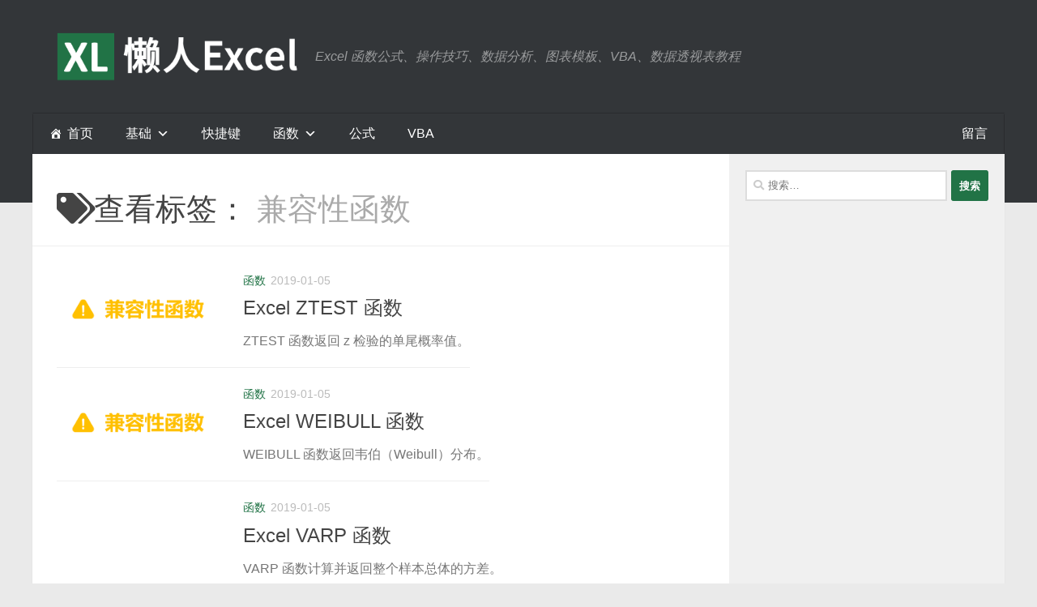

--- FILE ---
content_type: text/html; charset=UTF-8
request_url: https://www.lanrenexcel.com/tag/compatibility-functions/
body_size: 19177
content:
<!DOCTYPE html>
<html class="no-js" lang="zh-Hans">
<head>
  <meta charset="UTF-8">
  <meta name="viewport" content="width=device-width, initial-scale=1.0">
  <link rel="profile" href="https://gmpg.org/xfn/11" />
  <link rel="pingback" href="https://www.lanrenexcel.com/xmlrpc.php">

  <meta name='robots' content='index, follow, max-image-preview:large, max-snippet:-1, max-video-preview:-1' />
<script>document.documentElement.className = document.documentElement.className.replace("no-js","js");</script>

	<!-- This site is optimized with the Yoast SEO plugin v26.8 - https://yoast.com/product/yoast-seo-wordpress/ -->
	<title>兼容性函数 归档 - 懒人Excel</title>
	<link rel="canonical" href="https://www.lanrenexcel.com/tag/compatibility-functions/" />
	<link rel="next" href="https://www.lanrenexcel.com/tag/compatibility-functions/page/2/" />
	<meta property="og:locale" content="zh_CN" />
	<meta property="og:type" content="article" />
	<meta property="og:title" content="兼容性函数 归档 - 懒人Excel" />
	<meta property="og:url" content="https://www.lanrenexcel.com/tag/compatibility-functions/" />
	<meta property="og:site_name" content="懒人Excel" />
	<meta name="twitter:card" content="summary_large_image" />
	<script type="application/ld+json" class="yoast-schema-graph">{"@context":"https://schema.org","@graph":[{"@type":"CollectionPage","@id":"https://www.lanrenexcel.com/tag/compatibility-functions/","url":"https://www.lanrenexcel.com/tag/compatibility-functions/","name":"兼容性函数 归档 - 懒人Excel","isPartOf":{"@id":"https://www.lanrenexcel.com/#website"},"primaryImageOfPage":{"@id":"https://www.lanrenexcel.com/tag/compatibility-functions/#primaryimage"},"image":{"@id":"https://www.lanrenexcel.com/tag/compatibility-functions/#primaryimage"},"thumbnailUrl":"https://www.lanrenexcel.com/wp-content/uploads/Excel-compatible-function.png","breadcrumb":{"@id":"https://www.lanrenexcel.com/tag/compatibility-functions/#breadcrumb"},"inLanguage":"zh-Hans"},{"@type":"ImageObject","inLanguage":"zh-Hans","@id":"https://www.lanrenexcel.com/tag/compatibility-functions/#primaryimage","url":"https://www.lanrenexcel.com/wp-content/uploads/Excel-compatible-function.png","contentUrl":"https://www.lanrenexcel.com/wp-content/uploads/Excel-compatible-function.png","width":1965,"height":926,"caption":"Excel 兼容性函数"},{"@type":"BreadcrumbList","@id":"https://www.lanrenexcel.com/tag/compatibility-functions/#breadcrumb","itemListElement":[{"@type":"ListItem","position":1,"name":"首页","item":"https://www.lanrenexcel.com/"},{"@type":"ListItem","position":2,"name":"兼容性函数"}]},{"@type":"WebSite","@id":"https://www.lanrenexcel.com/#website","url":"https://www.lanrenexcel.com/","name":"懒人Excel","description":"Excel 函数公式、操作技巧、数据分析、图表模板、VBA、数据透视表教程","potentialAction":[{"@type":"SearchAction","target":{"@type":"EntryPoint","urlTemplate":"https://www.lanrenexcel.com/?s={search_term_string}"},"query-input":{"@type":"PropertyValueSpecification","valueRequired":true,"valueName":"search_term_string"}}],"inLanguage":"zh-Hans"}]}</script>
	<!-- / Yoast SEO plugin. -->


<link rel="alternate" type="application/rss+xml" title="懒人Excel &raquo; Feed" href="https://www.lanrenexcel.com/feed/" />
<link rel="alternate" type="application/rss+xml" title="懒人Excel &raquo; 评论 Feed" href="https://www.lanrenexcel.com/comments/feed/" />
<style id='wp-img-auto-sizes-contain-inline-css'>
img:is([sizes=auto i],[sizes^="auto," i]){contain-intrinsic-size:3000px 1500px}
/*# sourceURL=wp-img-auto-sizes-contain-inline-css */
</style>
<style id='wp-block-library-inline-css'>
:root{--wp-block-synced-color:#7a00df;--wp-block-synced-color--rgb:122,0,223;--wp-bound-block-color:var(--wp-block-synced-color);--wp-editor-canvas-background:#ddd;--wp-admin-theme-color:#007cba;--wp-admin-theme-color--rgb:0,124,186;--wp-admin-theme-color-darker-10:#006ba1;--wp-admin-theme-color-darker-10--rgb:0,107,160.5;--wp-admin-theme-color-darker-20:#005a87;--wp-admin-theme-color-darker-20--rgb:0,90,135;--wp-admin-border-width-focus:2px}@media (min-resolution:192dpi){:root{--wp-admin-border-width-focus:1.5px}}.wp-element-button{cursor:pointer}:root .has-very-light-gray-background-color{background-color:#eee}:root .has-very-dark-gray-background-color{background-color:#313131}:root .has-very-light-gray-color{color:#eee}:root .has-very-dark-gray-color{color:#313131}:root .has-vivid-green-cyan-to-vivid-cyan-blue-gradient-background{background:linear-gradient(135deg,#00d084,#0693e3)}:root .has-purple-crush-gradient-background{background:linear-gradient(135deg,#34e2e4,#4721fb 50%,#ab1dfe)}:root .has-hazy-dawn-gradient-background{background:linear-gradient(135deg,#faaca8,#dad0ec)}:root .has-subdued-olive-gradient-background{background:linear-gradient(135deg,#fafae1,#67a671)}:root .has-atomic-cream-gradient-background{background:linear-gradient(135deg,#fdd79a,#004a59)}:root .has-nightshade-gradient-background{background:linear-gradient(135deg,#330968,#31cdcf)}:root .has-midnight-gradient-background{background:linear-gradient(135deg,#020381,#2874fc)}:root{--wp--preset--font-size--normal:16px;--wp--preset--font-size--huge:42px}.has-regular-font-size{font-size:1em}.has-larger-font-size{font-size:2.625em}.has-normal-font-size{font-size:var(--wp--preset--font-size--normal)}.has-huge-font-size{font-size:var(--wp--preset--font-size--huge)}.has-text-align-center{text-align:center}.has-text-align-left{text-align:left}.has-text-align-right{text-align:right}.has-fit-text{white-space:nowrap!important}#end-resizable-editor-section{display:none}.aligncenter{clear:both}.items-justified-left{justify-content:flex-start}.items-justified-center{justify-content:center}.items-justified-right{justify-content:flex-end}.items-justified-space-between{justify-content:space-between}.screen-reader-text{border:0;clip-path:inset(50%);height:1px;margin:-1px;overflow:hidden;padding:0;position:absolute;width:1px;word-wrap:normal!important}.screen-reader-text:focus{background-color:#ddd;clip-path:none;color:#444;display:block;font-size:1em;height:auto;left:5px;line-height:normal;padding:15px 23px 14px;text-decoration:none;top:5px;width:auto;z-index:100000}html :where(.has-border-color){border-style:solid}html :where([style*=border-top-color]){border-top-style:solid}html :where([style*=border-right-color]){border-right-style:solid}html :where([style*=border-bottom-color]){border-bottom-style:solid}html :where([style*=border-left-color]){border-left-style:solid}html :where([style*=border-width]){border-style:solid}html :where([style*=border-top-width]){border-top-style:solid}html :where([style*=border-right-width]){border-right-style:solid}html :where([style*=border-bottom-width]){border-bottom-style:solid}html :where([style*=border-left-width]){border-left-style:solid}html :where(img[class*=wp-image-]){height:auto;max-width:100%}:where(figure){margin:0 0 1em}html :where(.is-position-sticky){--wp-admin--admin-bar--position-offset:var(--wp-admin--admin-bar--height,0px)}@media screen and (max-width:600px){html :where(.is-position-sticky){--wp-admin--admin-bar--position-offset:0px}}

/*# sourceURL=wp-block-library-inline-css */
</style><style id='global-styles-inline-css'>
:root{--wp--preset--aspect-ratio--square: 1;--wp--preset--aspect-ratio--4-3: 4/3;--wp--preset--aspect-ratio--3-4: 3/4;--wp--preset--aspect-ratio--3-2: 3/2;--wp--preset--aspect-ratio--2-3: 2/3;--wp--preset--aspect-ratio--16-9: 16/9;--wp--preset--aspect-ratio--9-16: 9/16;--wp--preset--color--black: #000000;--wp--preset--color--cyan-bluish-gray: #abb8c3;--wp--preset--color--white: #ffffff;--wp--preset--color--pale-pink: #f78da7;--wp--preset--color--vivid-red: #cf2e2e;--wp--preset--color--luminous-vivid-orange: #ff6900;--wp--preset--color--luminous-vivid-amber: #fcb900;--wp--preset--color--light-green-cyan: #7bdcb5;--wp--preset--color--vivid-green-cyan: #00d084;--wp--preset--color--pale-cyan-blue: #8ed1fc;--wp--preset--color--vivid-cyan-blue: #0693e3;--wp--preset--color--vivid-purple: #9b51e0;--wp--preset--gradient--vivid-cyan-blue-to-vivid-purple: linear-gradient(135deg,rgb(6,147,227) 0%,rgb(155,81,224) 100%);--wp--preset--gradient--light-green-cyan-to-vivid-green-cyan: linear-gradient(135deg,rgb(122,220,180) 0%,rgb(0,208,130) 100%);--wp--preset--gradient--luminous-vivid-amber-to-luminous-vivid-orange: linear-gradient(135deg,rgb(252,185,0) 0%,rgb(255,105,0) 100%);--wp--preset--gradient--luminous-vivid-orange-to-vivid-red: linear-gradient(135deg,rgb(255,105,0) 0%,rgb(207,46,46) 100%);--wp--preset--gradient--very-light-gray-to-cyan-bluish-gray: linear-gradient(135deg,rgb(238,238,238) 0%,rgb(169,184,195) 100%);--wp--preset--gradient--cool-to-warm-spectrum: linear-gradient(135deg,rgb(74,234,220) 0%,rgb(151,120,209) 20%,rgb(207,42,186) 40%,rgb(238,44,130) 60%,rgb(251,105,98) 80%,rgb(254,248,76) 100%);--wp--preset--gradient--blush-light-purple: linear-gradient(135deg,rgb(255,206,236) 0%,rgb(152,150,240) 100%);--wp--preset--gradient--blush-bordeaux: linear-gradient(135deg,rgb(254,205,165) 0%,rgb(254,45,45) 50%,rgb(107,0,62) 100%);--wp--preset--gradient--luminous-dusk: linear-gradient(135deg,rgb(255,203,112) 0%,rgb(199,81,192) 50%,rgb(65,88,208) 100%);--wp--preset--gradient--pale-ocean: linear-gradient(135deg,rgb(255,245,203) 0%,rgb(182,227,212) 50%,rgb(51,167,181) 100%);--wp--preset--gradient--electric-grass: linear-gradient(135deg,rgb(202,248,128) 0%,rgb(113,206,126) 100%);--wp--preset--gradient--midnight: linear-gradient(135deg,rgb(2,3,129) 0%,rgb(40,116,252) 100%);--wp--preset--font-size--small: 13px;--wp--preset--font-size--medium: 20px;--wp--preset--font-size--large: 36px;--wp--preset--font-size--x-large: 42px;--wp--preset--spacing--20: 0.44rem;--wp--preset--spacing--30: 0.67rem;--wp--preset--spacing--40: 1rem;--wp--preset--spacing--50: 1.5rem;--wp--preset--spacing--60: 2.25rem;--wp--preset--spacing--70: 3.38rem;--wp--preset--spacing--80: 5.06rem;--wp--preset--shadow--natural: 6px 6px 9px rgba(0, 0, 0, 0.2);--wp--preset--shadow--deep: 12px 12px 50px rgba(0, 0, 0, 0.4);--wp--preset--shadow--sharp: 6px 6px 0px rgba(0, 0, 0, 0.2);--wp--preset--shadow--outlined: 6px 6px 0px -3px rgb(255, 255, 255), 6px 6px rgb(0, 0, 0);--wp--preset--shadow--crisp: 6px 6px 0px rgb(0, 0, 0);}:where(.is-layout-flex){gap: 0.5em;}:where(.is-layout-grid){gap: 0.5em;}body .is-layout-flex{display: flex;}.is-layout-flex{flex-wrap: wrap;align-items: center;}.is-layout-flex > :is(*, div){margin: 0;}body .is-layout-grid{display: grid;}.is-layout-grid > :is(*, div){margin: 0;}:where(.wp-block-columns.is-layout-flex){gap: 2em;}:where(.wp-block-columns.is-layout-grid){gap: 2em;}:where(.wp-block-post-template.is-layout-flex){gap: 1.25em;}:where(.wp-block-post-template.is-layout-grid){gap: 1.25em;}.has-black-color{color: var(--wp--preset--color--black) !important;}.has-cyan-bluish-gray-color{color: var(--wp--preset--color--cyan-bluish-gray) !important;}.has-white-color{color: var(--wp--preset--color--white) !important;}.has-pale-pink-color{color: var(--wp--preset--color--pale-pink) !important;}.has-vivid-red-color{color: var(--wp--preset--color--vivid-red) !important;}.has-luminous-vivid-orange-color{color: var(--wp--preset--color--luminous-vivid-orange) !important;}.has-luminous-vivid-amber-color{color: var(--wp--preset--color--luminous-vivid-amber) !important;}.has-light-green-cyan-color{color: var(--wp--preset--color--light-green-cyan) !important;}.has-vivid-green-cyan-color{color: var(--wp--preset--color--vivid-green-cyan) !important;}.has-pale-cyan-blue-color{color: var(--wp--preset--color--pale-cyan-blue) !important;}.has-vivid-cyan-blue-color{color: var(--wp--preset--color--vivid-cyan-blue) !important;}.has-vivid-purple-color{color: var(--wp--preset--color--vivid-purple) !important;}.has-black-background-color{background-color: var(--wp--preset--color--black) !important;}.has-cyan-bluish-gray-background-color{background-color: var(--wp--preset--color--cyan-bluish-gray) !important;}.has-white-background-color{background-color: var(--wp--preset--color--white) !important;}.has-pale-pink-background-color{background-color: var(--wp--preset--color--pale-pink) !important;}.has-vivid-red-background-color{background-color: var(--wp--preset--color--vivid-red) !important;}.has-luminous-vivid-orange-background-color{background-color: var(--wp--preset--color--luminous-vivid-orange) !important;}.has-luminous-vivid-amber-background-color{background-color: var(--wp--preset--color--luminous-vivid-amber) !important;}.has-light-green-cyan-background-color{background-color: var(--wp--preset--color--light-green-cyan) !important;}.has-vivid-green-cyan-background-color{background-color: var(--wp--preset--color--vivid-green-cyan) !important;}.has-pale-cyan-blue-background-color{background-color: var(--wp--preset--color--pale-cyan-blue) !important;}.has-vivid-cyan-blue-background-color{background-color: var(--wp--preset--color--vivid-cyan-blue) !important;}.has-vivid-purple-background-color{background-color: var(--wp--preset--color--vivid-purple) !important;}.has-black-border-color{border-color: var(--wp--preset--color--black) !important;}.has-cyan-bluish-gray-border-color{border-color: var(--wp--preset--color--cyan-bluish-gray) !important;}.has-white-border-color{border-color: var(--wp--preset--color--white) !important;}.has-pale-pink-border-color{border-color: var(--wp--preset--color--pale-pink) !important;}.has-vivid-red-border-color{border-color: var(--wp--preset--color--vivid-red) !important;}.has-luminous-vivid-orange-border-color{border-color: var(--wp--preset--color--luminous-vivid-orange) !important;}.has-luminous-vivid-amber-border-color{border-color: var(--wp--preset--color--luminous-vivid-amber) !important;}.has-light-green-cyan-border-color{border-color: var(--wp--preset--color--light-green-cyan) !important;}.has-vivid-green-cyan-border-color{border-color: var(--wp--preset--color--vivid-green-cyan) !important;}.has-pale-cyan-blue-border-color{border-color: var(--wp--preset--color--pale-cyan-blue) !important;}.has-vivid-cyan-blue-border-color{border-color: var(--wp--preset--color--vivid-cyan-blue) !important;}.has-vivid-purple-border-color{border-color: var(--wp--preset--color--vivid-purple) !important;}.has-vivid-cyan-blue-to-vivid-purple-gradient-background{background: var(--wp--preset--gradient--vivid-cyan-blue-to-vivid-purple) !important;}.has-light-green-cyan-to-vivid-green-cyan-gradient-background{background: var(--wp--preset--gradient--light-green-cyan-to-vivid-green-cyan) !important;}.has-luminous-vivid-amber-to-luminous-vivid-orange-gradient-background{background: var(--wp--preset--gradient--luminous-vivid-amber-to-luminous-vivid-orange) !important;}.has-luminous-vivid-orange-to-vivid-red-gradient-background{background: var(--wp--preset--gradient--luminous-vivid-orange-to-vivid-red) !important;}.has-very-light-gray-to-cyan-bluish-gray-gradient-background{background: var(--wp--preset--gradient--very-light-gray-to-cyan-bluish-gray) !important;}.has-cool-to-warm-spectrum-gradient-background{background: var(--wp--preset--gradient--cool-to-warm-spectrum) !important;}.has-blush-light-purple-gradient-background{background: var(--wp--preset--gradient--blush-light-purple) !important;}.has-blush-bordeaux-gradient-background{background: var(--wp--preset--gradient--blush-bordeaux) !important;}.has-luminous-dusk-gradient-background{background: var(--wp--preset--gradient--luminous-dusk) !important;}.has-pale-ocean-gradient-background{background: var(--wp--preset--gradient--pale-ocean) !important;}.has-electric-grass-gradient-background{background: var(--wp--preset--gradient--electric-grass) !important;}.has-midnight-gradient-background{background: var(--wp--preset--gradient--midnight) !important;}.has-small-font-size{font-size: var(--wp--preset--font-size--small) !important;}.has-medium-font-size{font-size: var(--wp--preset--font-size--medium) !important;}.has-large-font-size{font-size: var(--wp--preset--font-size--large) !important;}.has-x-large-font-size{font-size: var(--wp--preset--font-size--x-large) !important;}
/*# sourceURL=global-styles-inline-css */
</style>

<style id='classic-theme-styles-inline-css'>
/*! This file is auto-generated */
.wp-block-button__link{color:#fff;background-color:#32373c;border-radius:9999px;box-shadow:none;text-decoration:none;padding:calc(.667em + 2px) calc(1.333em + 2px);font-size:1.125em}.wp-block-file__button{background:#32373c;color:#fff;text-decoration:none}
/*# sourceURL=/wp-includes/css/classic-themes.min.css */
</style>
<link rel='stylesheet' id='ivory-search-styles-css' href='https://www.lanrenexcel.com/wp-content/plugins/add-search-to-menu/public/css/ivory-search.min.css?ver=5.5.13' media='all' />
<link rel='stylesheet' id='megamenu-css' href='https://www.lanrenexcel.com/wp-content/uploads/maxmegamenu/style.css?ver=7c8667' media='all' />
<link rel='stylesheet' id='dashicons-css' href='https://www.lanrenexcel.com/wp-includes/css/dashicons.min.css' media='all' />
<link rel='stylesheet' id='hueman-main-style-css' href='https://www.lanrenexcel.com/wp-content/themes/hueman/assets/front/css/main.min.css?ver=3.7.27' media='all' />
<style id='hueman-main-style-inline-css'>
body { font-size:1.00rem; }@media only screen and (min-width: 720px) {
        .nav > li { font-size:1.00rem; }
      }.container-inner { max-width: 1200px; }.sidebar .widget { padding-left: 20px; padding-right: 20px; padding-top: 20px; }::selection { background-color: #217346; }
::-moz-selection { background-color: #217346; }a,a>span.hu-external::after,.themeform label .required,#flexslider-featured .flex-direction-nav .flex-next:hover,#flexslider-featured .flex-direction-nav .flex-prev:hover,.post-hover:hover .post-title a,.post-title a:hover,.sidebar.s1 .post-nav li a:hover i,.content .post-nav li a:hover i,.post-related a:hover,.sidebar.s1 .widget_rss ul li a,#footer .widget_rss ul li a,.sidebar.s1 .widget_calendar a,#footer .widget_calendar a,.sidebar.s1 .alx-tab .tab-item-category a,.sidebar.s1 .alx-posts .post-item-category a,.sidebar.s1 .alx-tab li:hover .tab-item-title a,.sidebar.s1 .alx-tab li:hover .tab-item-comment a,.sidebar.s1 .alx-posts li:hover .post-item-title a,#footer .alx-tab .tab-item-category a,#footer .alx-posts .post-item-category a,#footer .alx-tab li:hover .tab-item-title a,#footer .alx-tab li:hover .tab-item-comment a,#footer .alx-posts li:hover .post-item-title a,.comment-tabs li.active a,.comment-awaiting-moderation,.child-menu a:hover,.child-menu .current_page_item > a,.wp-pagenavi a{ color: #217346; }input[type="submit"],.themeform button[type="submit"],.sidebar.s1 .sidebar-top,.sidebar.s1 .sidebar-toggle,#flexslider-featured .flex-control-nav li a.flex-active,.post-tags a:hover,.sidebar.s1 .widget_calendar caption,#footer .widget_calendar caption,.author-bio .bio-avatar:after,.commentlist li.bypostauthor > .comment-body:after,.commentlist li.comment-author-admin > .comment-body:after{ background-color: #217346; }.post-format .format-container { border-color: #217346; }.sidebar.s1 .alx-tabs-nav li.active a,#footer .alx-tabs-nav li.active a,.comment-tabs li.active a,.wp-pagenavi a:hover,.wp-pagenavi a:active,.wp-pagenavi span.current{ border-bottom-color: #217346!important; }.sidebar.s2 .post-nav li a:hover i,
.sidebar.s2 .widget_rss ul li a,
.sidebar.s2 .widget_calendar a,
.sidebar.s2 .alx-tab .tab-item-category a,
.sidebar.s2 .alx-posts .post-item-category a,
.sidebar.s2 .alx-tab li:hover .tab-item-title a,
.sidebar.s2 .alx-tab li:hover .tab-item-comment a,
.sidebar.s2 .alx-posts li:hover .post-item-title a { color: #ff9800; }
.sidebar.s2 .sidebar-top,.sidebar.s2 .sidebar-toggle,.post-comments,.jp-play-bar,.jp-volume-bar-value,.sidebar.s2 .widget_calendar caption{ background-color: #ff9800; }.sidebar.s2 .alx-tabs-nav li.active a { border-bottom-color: #ff9800; }
.post-comments::before { border-right-color: #ff9800; }
      .search-expand,
              #nav-topbar.nav-container { background-color: #26272b}@media only screen and (min-width: 720px) {
                #nav-topbar .nav ul { background-color: #26272b; }
              }.is-scrolled #header .nav-container.desktop-sticky,
              .is-scrolled #header .search-expand { background-color: #26272b; background-color: rgba(38,39,43,0.90) }.is-scrolled .topbar-transparent #nav-topbar.desktop-sticky .nav ul { background-color: #26272b; background-color: rgba(38,39,43,0.95) }#header { background-color: #333639; }
@media only screen and (min-width: 720px) {
  #nav-header .nav ul { background-color: #333639; }
}
        #header #nav-mobile { background-color: #333639; }.is-scrolled #header #nav-mobile { background-color: #333639; background-color: rgba(51,54,57,0.90) }#nav-header.nav-container, #main-header-search .search-expand { background-color: #333639; }
@media only screen and (min-width: 720px) {
  #nav-header .nav ul { background-color: #333639; }
}
        body { background-color: #eaeaea; }
/*# sourceURL=hueman-main-style-inline-css */
</style>
<link rel='stylesheet' id='hueman-font-awesome-css' href='https://www.lanrenexcel.com/wp-content/themes/hueman/assets/front/css/font-awesome.min.css?ver=3.7.27' media='all' />
<link rel='stylesheet' id='tablepress-default-css' href='https://www.lanrenexcel.com/wp-content/plugins/tablepress/css/build/default.css?ver=3.2.6' media='all' />
<script src="https://www.lanrenexcel.com/wp-includes/js/jquery/jquery.min.js?ver=3.7.1" id="jquery-core-js"></script>
<script src="https://www.lanrenexcel.com/wp-includes/js/jquery/jquery-migrate.min.js?ver=3.4.1" id="jquery-migrate-js"></script>
<script src="https://www.lanrenexcel.com/wp-content/themes/hueman/assets/front/js/libs/mobile-detect.min.js?ver=3.7.27" id="mobile-detect-js" defer></script>

<style id="mystickymenu" type="text/css">#mysticky-nav { width:100%; position: static; height: auto !important; }#mysticky-nav.wrapfixed { position:fixed; left: 0px; margin-top:0px;  z-index: 99990; -webkit-transition: 0.3s; -moz-transition: 0.3s; -o-transition: 0.3s; transition: 0.3s; -ms-filter:"progid:DXImageTransform.Microsoft.Alpha(Opacity=90)"; filter: alpha(opacity=90); opacity:0.9; background-color: #f7f5e7;}#mysticky-nav.wrapfixed .myfixed{ background-color: #f7f5e7; position: relative;top: auto;left: auto;right: auto;}#mysticky-nav .myfixed { margin:0 auto; float:none; border:0px; background:none; max-width:100%; }</style>			<style type="text/css">
																															</style>
			<!-- Analytics by WP Statistics - https://wp-statistics.com -->
    <link rel="preload" as="font" type="font/woff2" href="https://www.lanrenexcel.com/wp-content/themes/hueman/assets/front/webfonts/fa-brands-400.woff2?v=5.15.2" crossorigin="anonymous"/>
    <link rel="preload" as="font" type="font/woff2" href="https://www.lanrenexcel.com/wp-content/themes/hueman/assets/front/webfonts/fa-regular-400.woff2?v=5.15.2" crossorigin="anonymous"/>
    <link rel="preload" as="font" type="font/woff2" href="https://www.lanrenexcel.com/wp-content/themes/hueman/assets/front/webfonts/fa-solid-900.woff2?v=5.15.2" crossorigin="anonymous"/>
  <link rel="preload" as="font" type="font/woff" href="https://www.lanrenexcel.com/wp-content/themes/hueman/assets/front/fonts/titillium-light-webfont.woff" crossorigin="anonymous"/>
<link rel="preload" as="font" type="font/woff" href="https://www.lanrenexcel.com/wp-content/themes/hueman/assets/front/fonts/titillium-lightitalic-webfont.woff" crossorigin="anonymous"/>
<link rel="preload" as="font" type="font/woff" href="https://www.lanrenexcel.com/wp-content/themes/hueman/assets/front/fonts/titillium-regular-webfont.woff" crossorigin="anonymous"/>
<link rel="preload" as="font" type="font/woff" href="https://www.lanrenexcel.com/wp-content/themes/hueman/assets/front/fonts/titillium-regularitalic-webfont.woff" crossorigin="anonymous"/>
<link rel="preload" as="font" type="font/woff" href="https://www.lanrenexcel.com/wp-content/themes/hueman/assets/front/fonts/titillium-semibold-webfont.woff" crossorigin="anonymous"/>
<style>
  /*  base : fonts
/* ------------------------------------ */
body { font-family: "Titillium", Arial, sans-serif; }
@font-face {
  font-family: 'Titillium';
  src: url('https://www.lanrenexcel.com/wp-content/themes/hueman/assets/front/fonts/titillium-light-webfont.eot');
  src: url('https://www.lanrenexcel.com/wp-content/themes/hueman/assets/front/fonts/titillium-light-webfont.svg#titillium-light-webfont') format('svg'),
     url('https://www.lanrenexcel.com/wp-content/themes/hueman/assets/front/fonts/titillium-light-webfont.eot?#iefix') format('embedded-opentype'),
     url('https://www.lanrenexcel.com/wp-content/themes/hueman/assets/front/fonts/titillium-light-webfont.woff') format('woff'),
     url('https://www.lanrenexcel.com/wp-content/themes/hueman/assets/front/fonts/titillium-light-webfont.ttf') format('truetype');
  font-weight: 300;
  font-style: normal;
}
@font-face {
  font-family: 'Titillium';
  src: url('https://www.lanrenexcel.com/wp-content/themes/hueman/assets/front/fonts/titillium-lightitalic-webfont.eot');
  src: url('https://www.lanrenexcel.com/wp-content/themes/hueman/assets/front/fonts/titillium-lightitalic-webfont.svg#titillium-lightitalic-webfont') format('svg'),
     url('https://www.lanrenexcel.com/wp-content/themes/hueman/assets/front/fonts/titillium-lightitalic-webfont.eot?#iefix') format('embedded-opentype'),
     url('https://www.lanrenexcel.com/wp-content/themes/hueman/assets/front/fonts/titillium-lightitalic-webfont.woff') format('woff'),
     url('https://www.lanrenexcel.com/wp-content/themes/hueman/assets/front/fonts/titillium-lightitalic-webfont.ttf') format('truetype');
  font-weight: 300;
  font-style: italic;
}
@font-face {
  font-family: 'Titillium';
  src: url('https://www.lanrenexcel.com/wp-content/themes/hueman/assets/front/fonts/titillium-regular-webfont.eot');
  src: url('https://www.lanrenexcel.com/wp-content/themes/hueman/assets/front/fonts/titillium-regular-webfont.svg#titillium-regular-webfont') format('svg'),
     url('https://www.lanrenexcel.com/wp-content/themes/hueman/assets/front/fonts/titillium-regular-webfont.eot?#iefix') format('embedded-opentype'),
     url('https://www.lanrenexcel.com/wp-content/themes/hueman/assets/front/fonts/titillium-regular-webfont.woff') format('woff'),
     url('https://www.lanrenexcel.com/wp-content/themes/hueman/assets/front/fonts/titillium-regular-webfont.ttf') format('truetype');
  font-weight: 400;
  font-style: normal;
}
@font-face {
  font-family: 'Titillium';
  src: url('https://www.lanrenexcel.com/wp-content/themes/hueman/assets/front/fonts/titillium-regularitalic-webfont.eot');
  src: url('https://www.lanrenexcel.com/wp-content/themes/hueman/assets/front/fonts/titillium-regularitalic-webfont.svg#titillium-regular-webfont') format('svg'),
     url('https://www.lanrenexcel.com/wp-content/themes/hueman/assets/front/fonts/titillium-regularitalic-webfont.eot?#iefix') format('embedded-opentype'),
     url('https://www.lanrenexcel.com/wp-content/themes/hueman/assets/front/fonts/titillium-regularitalic-webfont.woff') format('woff'),
     url('https://www.lanrenexcel.com/wp-content/themes/hueman/assets/front/fonts/titillium-regularitalic-webfont.ttf') format('truetype');
  font-weight: 400;
  font-style: italic;
}
@font-face {
    font-family: 'Titillium';
    src: url('https://www.lanrenexcel.com/wp-content/themes/hueman/assets/front/fonts/titillium-semibold-webfont.eot');
    src: url('https://www.lanrenexcel.com/wp-content/themes/hueman/assets/front/fonts/titillium-semibold-webfont.svg#titillium-semibold-webfont') format('svg'),
         url('https://www.lanrenexcel.com/wp-content/themes/hueman/assets/front/fonts/titillium-semibold-webfont.eot?#iefix') format('embedded-opentype'),
         url('https://www.lanrenexcel.com/wp-content/themes/hueman/assets/front/fonts/titillium-semibold-webfont.woff') format('woff'),
         url('https://www.lanrenexcel.com/wp-content/themes/hueman/assets/front/fonts/titillium-semibold-webfont.ttf') format('truetype');
  font-weight: 600;
  font-style: normal;
}
</style>
  <!--[if lt IE 9]>
<script src="https://www.lanrenexcel.com/wp-content/themes/hueman/assets/front/js/ie/html5shiv-printshiv.min.js"></script>
<script src="https://www.lanrenexcel.com/wp-content/themes/hueman/assets/front/js/ie/selectivizr.js"></script>
<![endif]-->
<link href="https://cdn.staticfile.org/highlight.js/10.0.0/styles/agate.min.css" rel="stylesheet"><meta name="bmi-version" content="2.0.0" />      <script defer type="text/javascript" id="bmip-js-inline-remove-js">
        function objectToQueryString(obj){
          return Object.keys(obj).map(key => key + '=' + obj[key]).join('&');
        }

        function globalBMIKeepAlive() {
          let xhr = new XMLHttpRequest();
          let data = { action: "bmip_keepalive", token: "bmip", f: "refresh" };
          let url = 'https://www.lanrenexcel.com/wp-admin/admin-ajax.php' + '?' + objectToQueryString(data);
          xhr.open('POST', url, true);
          xhr.setRequestHeader("X-Requested-With", "XMLHttpRequest");
          xhr.onreadystatechange = function () {
            if (xhr.readyState === 4) {
              let response;
              if (response = JSON.parse(xhr.responseText)) {
                if (typeof response.status != 'undefined' && response.status === 'success') {
                  //setTimeout(globalBMIKeepAlive, 3000);
                } else {
                  //setTimeout(globalBMIKeepAlive, 20000);
                }
              }
            }
          };

          xhr.send(JSON.stringify(data));
        }

        document.querySelector('#bmip-js-inline-remove-js').remove();
      </script>
      <link rel="icon" href="https://www.lanrenexcel.com/wp-content/uploads/icon.png" sizes="32x32" />
<link rel="icon" href="https://www.lanrenexcel.com/wp-content/uploads/icon.png" sizes="192x192" />
<link rel="apple-touch-icon" href="https://www.lanrenexcel.com/wp-content/uploads/icon.png" />
<meta name="msapplication-TileImage" content="https://www.lanrenexcel.com/wp-content/uploads/icon.png" />
		<style id="wp-custom-css">
			body {
	font-family: "PingFang SC","Helvetica Neue",Helvetica,"Hiragino Sans GB",Arial,Verdana,"Microsoft Yahei";
	font-weight:normal;
	color:#343434;
}

#nav-header .container {
    padding: 0px 1PX;
}

.post-list-standard h2 {
	font-size:24px;
}

.single .post-title {
	font-size:38px;
	font-weight:400;
}

.page-title h1{
	margin-top:30px;
	margin-bottom:10px;
	font-size:38px;
	font-weight:400;
	color:#444;
}


.entry {
	font-size:16px;
	letter-spacing: 0px;
}


.entry h2 {
	font-size: 28px;
	margin-bottom:20px;
	margin-top:20px;
	font-weight:bold;
}

.entry h3 {
	font-size: 20px;
	margin-bottom:16px;
	margin-top:16px;
	font-weight:bold;
}

.entry h4 {
	font-size: 18px;
	margin-bottom:14px;
	margin-top:14px;
	
}

.entry h2 span {
	color: #444;
}

.entry h3 span {
	color: #444;
}

.entry p {
	margin-bottom:20px;
}

.entry table td, .entry table th {
	text-align:start;
}

.entry blockquote {
	color: #666;
	padding: 1px 23px;
	margin: 22px 0;
	border-left: 4px solid #cbcbcb;
	background-color: #f8f8f8;
	font-style: normal;
	padding-top:20px;
}

.entry blockquote::before {
	display:none;
}

.hljs {
	font-family: Consolas, Inconsolata, Courier, monospace;
}

.comment code, .entry pre code, .entry pre {
	font-family: Consolas, Inconsolata, Courier, monospace; 
	font-size: 15px;
	color: #abb2bf;
}

.themeform .entry-inner pre { 
	background: none; 
	padding: 0px; 
	margin: 30px 0; 
	border: 0px solid #ddd; 
	line-height: 19px; 
	white-space: pre-wrap; 
	word-wrap: break-word; 
	overflow-x: auto; 
	overflow-y: hidden;
}

.comment code, .entry pre code {
	background: #282c34;
	padding: 1.2EM 0.8em; 
}

.entry code {
	background-color: #edeffe;
    border: 1px solid #dde0fc;
    padding: 2px 6px;
	margin-left:2px;
	margin-right:2px;
    white-space: pre-wrap;
    font-family: Consolas, Monaco, 'Andale Mono', monospace;
		font-size:14px;
}

.entry .tablepress td, .entry .tablepress th {
 	text-align: left;
	font-size:16px;

}

#all-shortcodes-link {
	background-color: #EDF6FF;
border: 2px solid #AAA;
text-align: center;
margin-bottom: 1em;
margin-top: 3em;
padding: 2% 5%;
	font-weight:bold;
	
}

 .entry .lwptoc ol, .entry .lwptoc ul {

    margin-bottom:0px;

}

.function-table .column-2 {
	width:80px;
}		</style>
		<style type="text/css">/** Mega Menu CSS: fs **/</style>
</head>

<body class="archive tag tag-compatibility-functions tag-159 wp-custom-logo wp-embed-responsive wp-theme-hueman hueman mega-menu-header col-2cl full-width header-desktop-sticky header-mobile-sticky hueman-3-7-27 chrome">
<div id="wrapper">
  <a class="screen-reader-text skip-link" href="#content">跳至内容</a>
  
  <header id="header" class="specific-mobile-menu-on one-mobile-menu mobile_menu header-ads-desktop  topbar-transparent no-header-img">
        <nav class="nav-container group mobile-menu mobile-sticky " id="nav-mobile" data-menu-id="header-1">
  <div class="mobile-title-logo-in-header"><p class="site-title">                  <a class="custom-logo-link" href="https://www.lanrenexcel.com/" rel="home" title="懒人Excel | 首页"><img src="https://www.lanrenexcel.com/wp-content/uploads/logo-3.png" alt="懒人Excel" width="792" height="159"/></a>                </p></div>
        
                    <!-- <div class="ham__navbar-toggler collapsed" aria-expanded="false">
          <div class="ham__navbar-span-wrapper">
            <span class="ham-toggler-menu__span"></span>
          </div>
        </div> -->
        <button class="ham__navbar-toggler-two collapsed" title="Menu" aria-expanded="false">
          <span class="ham__navbar-span-wrapper">
            <span class="line line-1"></span>
            <span class="line line-2"></span>
            <span class="line line-3"></span>
          </span>
        </button>
            
      <div class="nav-text"></div>
      <div class="nav-wrap container">
                  <ul class="nav container-inner group mobile-search">
                            <li>
                  <form role="search" method="get" class="search-form" action="https://www.lanrenexcel.com/">
				<label>
					<span class="screen-reader-text">搜索：</span>
					<input type="search" class="search-field" placeholder="搜索&hellip;" value="" name="s" />
				</label>
				<input type="submit" class="search-submit" value="搜索" />
			</form>                </li>
                      </ul>
                <ul id="menu-%e9%a1%b6%e9%83%a8%e8%8f%9c%e5%8d%95" class="nav container-inner group"><li id="menu-item-4564" class="menu-item menu-item-type-custom menu-item-object-custom menu-item-home menu-item-4564"><a href="https://www.lanrenexcel.com/">首页</a></li>
<li id="menu-item-3340" class="menu-item menu-item-type-taxonomy menu-item-object-category menu-item-has-children menu-item-3340"><a href="https://www.lanrenexcel.com/basic/">基础</a>
<ul class="sub-menu">
	<li id="menu-item-3341" class="menu-item menu-item-type-taxonomy menu-item-object-category menu-item-has-children menu-item-3341"><a href="https://www.lanrenexcel.com/basic/basic-concept/">基本概念</a>
	<ul class="sub-menu">
		<li id="menu-item-3342" class="menu-item menu-item-type-taxonomy menu-item-object-category menu-item-3342"><a href="https://www.lanrenexcel.com/basic/basic-concept/start-excel/">使用 Excel</a></li>
		<li id="menu-item-3345" class="menu-item menu-item-type-taxonomy menu-item-object-category menu-item-3345"><a href="https://www.lanrenexcel.com/basic/basic-concept/basic-ui/">工作界面</a></li>
		<li id="menu-item-3346" class="menu-item menu-item-type-taxonomy menu-item-object-category menu-item-3346"><a href="https://www.lanrenexcel.com/basic/basic-concept/common-terms/">常见术语</a></li>
		<li id="menu-item-3347" class="menu-item menu-item-type-taxonomy menu-item-object-category menu-item-3347"><a href="https://www.lanrenexcel.com/basic/basic-concept/mouse-form/">鼠标指针</a></li>
		<li id="menu-item-3344" class="menu-item menu-item-type-taxonomy menu-item-object-category menu-item-3344"><a href="https://www.lanrenexcel.com/basic/basic-concept/range/">单元格</a></li>
		<li id="menu-item-3343" class="menu-item menu-item-type-taxonomy menu-item-object-category menu-item-3343"><a href="https://www.lanrenexcel.com/basic/basic-concept/function-formula/">函数与公式</a></li>
		<li id="menu-item-3349" class="menu-item menu-item-type-taxonomy menu-item-object-category menu-item-3349"><a href="https://www.lanrenexcel.com/basic/basic-operation/basic-protect/">保护</a></li>
		<li id="menu-item-3351" class="menu-item menu-item-type-taxonomy menu-item-object-category menu-item-3351"><a href="https://www.lanrenexcel.com/basic/basic-operation/basic-print/">打印</a></li>
	</ul>
</li>
	<li id="menu-item-3348" class="menu-item menu-item-type-taxonomy menu-item-object-category menu-item-has-children menu-item-3348"><a href="https://www.lanrenexcel.com/basic/basic-operation/">基础操作</a>
	<ul class="sub-menu">
		<li id="menu-item-3354" class="menu-item menu-item-type-taxonomy menu-item-object-category menu-item-3354"><a href="https://www.lanrenexcel.com/basic/basic-operation/basic-edit-sheet/">编辑工作表</a></li>
		<li id="menu-item-3355" class="menu-item menu-item-type-taxonomy menu-item-object-category menu-item-3355"><a href="https://www.lanrenexcel.com/basic/basic-operation/basic-edit-sheet-range/">编辑工作表区域</a></li>
		<li id="menu-item-3353" class="menu-item menu-item-type-taxonomy menu-item-object-category menu-item-3353"><a href="https://www.lanrenexcel.com/basic/basic-operation/basic-edit-cell-format/">编辑单元格格式</a></li>
		<li id="menu-item-3356" class="menu-item menu-item-type-taxonomy menu-item-object-category menu-item-3356"><a href="https://www.lanrenexcel.com/basic/basic-operation/basic-edit-number-format/">编辑数字格式</a></li>
		<li id="menu-item-3357" class="menu-item menu-item-type-taxonomy menu-item-object-category menu-item-3357"><a href="https://www.lanrenexcel.com/basic/basic-operation/basic-mouse-operation/">鼠标操作</a></li>
		<li id="menu-item-3352" class="menu-item menu-item-type-taxonomy menu-item-object-category menu-item-3352"><a href="https://www.lanrenexcel.com/basic/basic-operation/basic-search-select/">查找与选择</a></li>
		<li id="menu-item-3350" class="menu-item menu-item-type-taxonomy menu-item-object-category menu-item-3350"><a href="https://www.lanrenexcel.com/basic/basic-operation/basic-copy-paste/">复制与粘贴</a></li>
	</ul>
</li>
	<li id="menu-item-3631" class="menu-item menu-item-type-taxonomy menu-item-object-category menu-item-has-children menu-item-3631"><a href="https://www.lanrenexcel.com/basic/basic-settings/">基本设置</a>
	<ul class="sub-menu">
		<li id="menu-item-3635" class="menu-item menu-item-type-taxonomy menu-item-object-category menu-item-3635"><a href="https://www.lanrenexcel.com/basic/basic-settings/basic-regular-settings/">常规设置</a></li>
		<li id="menu-item-3633" class="menu-item menu-item-type-taxonomy menu-item-object-category menu-item-3633"><a href="https://www.lanrenexcel.com/basic/basic-settings/formula-settings/">公式设置</a></li>
		<li id="menu-item-3636" class="menu-item menu-item-type-taxonomy menu-item-object-category menu-item-3636"><a href="https://www.lanrenexcel.com/basic/basic-settings/proofread-settings/">校对设置</a></li>
		<li id="menu-item-3632" class="menu-item menu-item-type-taxonomy menu-item-object-category menu-item-3632"><a href="https://www.lanrenexcel.com/basic/basic-settings/save-settings/">保存设置</a></li>
		<li id="menu-item-3637" class="menu-item menu-item-type-taxonomy menu-item-object-category menu-item-3637"><a href="https://www.lanrenexcel.com/basic/basic-settings/advanced-settings/">高级设置</a></li>
		<li id="menu-item-3634" class="menu-item menu-item-type-taxonomy menu-item-object-category menu-item-3634"><a href="https://www.lanrenexcel.com/basic/basic-settings/other-settings/">其他设置</a></li>
	</ul>
</li>
	<li id="menu-item-3811" class="menu-item menu-item-type-taxonomy menu-item-object-category menu-item-has-children menu-item-3811"><a href="https://www.lanrenexcel.com/basic/ribbon/">功能区</a>
	<ul class="sub-menu">
		<li id="menu-item-3814" class="menu-item menu-item-type-taxonomy menu-item-object-category menu-item-3814"><a href="https://www.lanrenexcel.com/basic/ribbon/ribbon-start/">开始</a></li>
		<li id="menu-item-3815" class="menu-item menu-item-type-taxonomy menu-item-object-category menu-item-3815"><a href="https://www.lanrenexcel.com/basic/ribbon/ribbon-insert/">插入</a></li>
		<li id="menu-item-3818" class="menu-item menu-item-type-taxonomy menu-item-object-category menu-item-3818"><a href="https://www.lanrenexcel.com/basic/ribbon/ribbon-layout/">页面布局</a></li>
		<li id="menu-item-3812" class="menu-item menu-item-type-taxonomy menu-item-object-category menu-item-3812"><a href="https://www.lanrenexcel.com/basic/ribbon/ribbon-formula/">公式</a></li>
		<li id="menu-item-3816" class="menu-item menu-item-type-taxonomy menu-item-object-category menu-item-3816"><a href="https://www.lanrenexcel.com/basic/ribbon/ribbon-data/">数据</a></li>
		<li id="menu-item-3813" class="menu-item menu-item-type-taxonomy menu-item-object-category menu-item-3813"><a href="https://www.lanrenexcel.com/basic/ribbon/ribbon-review/">审阅</a></li>
		<li id="menu-item-3817" class="menu-item menu-item-type-taxonomy menu-item-object-category menu-item-3817"><a href="https://www.lanrenexcel.com/basic/ribbon/ribbon-view/">视图</a></li>
	</ul>
</li>
	<li id="menu-item-4074" class="menu-item menu-item-type-taxonomy menu-item-object-category menu-item-has-children menu-item-4074"><a href="https://www.lanrenexcel.com/basic/new-feature/">新增功能和函数</a>
	<ul class="sub-menu">
		<li id="menu-item-4075" class="menu-item menu-item-type-taxonomy menu-item-object-category menu-item-4075"><a href="https://www.lanrenexcel.com/basic/new-feature/excel-2007/">Excel 2007</a></li>
		<li id="menu-item-4076" class="menu-item menu-item-type-taxonomy menu-item-object-category menu-item-4076"><a href="https://www.lanrenexcel.com/basic/new-feature/excel-2010/">Excel 2010</a></li>
		<li id="menu-item-4077" class="menu-item menu-item-type-taxonomy menu-item-object-category menu-item-4077"><a href="https://www.lanrenexcel.com/basic/new-feature/excel-2013/">Excel 2013</a></li>
		<li id="menu-item-4078" class="menu-item menu-item-type-taxonomy menu-item-object-category menu-item-4078"><a href="https://www.lanrenexcel.com/basic/new-feature/excel-2016/">Excel 2016</a></li>
	</ul>
</li>
	<li id="menu-item-4230" class="menu-item menu-item-type-taxonomy menu-item-object-category menu-item-has-children menu-item-4230"><a href="https://www.lanrenexcel.com/basic/function-formula-basis/">函数与公式基础</a>
	<ul class="sub-menu">
		<li id="menu-item-4231" class="menu-item menu-item-type-taxonomy menu-item-object-category menu-item-4231"><a href="https://www.lanrenexcel.com/basic/function-formula-basis/formula-basis/">公式基础</a></li>
		<li id="menu-item-4233" class="menu-item menu-item-type-taxonomy menu-item-object-category menu-item-4233"><a href="https://www.lanrenexcel.com/basic/function-formula-basis/cell-reference/">单元格引用</a></li>
		<li id="menu-item-4235" class="menu-item menu-item-type-taxonomy menu-item-object-category menu-item-4235"><a href="https://www.lanrenexcel.com/basic/function-formula-basis/write-formula/">编写公式</a></li>
		<li id="menu-item-4236" class="menu-item menu-item-type-taxonomy menu-item-object-category menu-item-4236"><a href="https://www.lanrenexcel.com/basic/function-formula-basis/edit-formula/">编辑公式</a></li>
		<li id="menu-item-4234" class="menu-item menu-item-type-taxonomy menu-item-object-category menu-item-4234"><a href="https://www.lanrenexcel.com/basic/function-formula-basis/copy-formula/">复制公式</a></li>
		<li id="menu-item-4232" class="menu-item menu-item-type-taxonomy menu-item-object-category menu-item-4232"><a href="https://www.lanrenexcel.com/basic/function-formula-basis/formula-error/">公式错误</a></li>
	</ul>
</li>
</ul>
</li>
<li id="menu-item-5223" class="menu-item menu-item-type-post_type menu-item-object-page menu-item-5223"><a href="https://www.lanrenexcel.com/excel-shortcuts/">快捷键</a></li>
<li id="menu-item-5694" class="menu-item menu-item-type-post_type menu-item-object-page menu-item-5694"><a href="https://www.lanrenexcel.com/excel-functions-list/">函数</a></li>
<li id="menu-item-6003" class="menu-item menu-item-type-post_type menu-item-object-page menu-item-6003"><a href="https://www.lanrenexcel.com/excel-formulas/">公式</a></li>
<li id="menu-item-6915" class="menu-item menu-item-type-post_type menu-item-object-page menu-item-6915"><a href="https://www.lanrenexcel.com/excel-vba-tutorial/">VBA</a></li>
<li id="menu-item-6122" class="menu-item menu-item-type-post_type menu-item-object-page menu-item-6122"><a href="https://www.lanrenexcel.com/message/">留言</a></li>
</ul>      </div>
</nav><!--/#nav-topbar-->  
  
  <div class="container group">
        <div class="container-inner">

                    <div class="group hu-pad central-header-zone">
                  <div class="logo-tagline-group">
                      <p class="site-title">                  <a class="custom-logo-link" href="https://www.lanrenexcel.com/" rel="home" title="懒人Excel | 首页"><img src="https://www.lanrenexcel.com/wp-content/uploads/logo-3.png" alt="懒人Excel" width="792" height="159"/></a>                </p>                                                <p class="site-description">Excel 函数公式、操作技巧、数据分析、图表模板、VBA、数据透视表教程</p>
                                        </div>

                                </div>
      
                <nav class="nav-container group desktop-menu " id="nav-header" data-menu-id="header-2">
    <div class="nav-text"><!-- put your mobile menu text here --></div>

  <div class="nav-wrap container">
        <div id="mega-menu-wrap-header" class="mega-menu-wrap"><div class="mega-menu-toggle"><div class="mega-toggle-blocks-left"></div><div class="mega-toggle-blocks-center"></div><div class="mega-toggle-blocks-right"><div class='mega-toggle-block mega-menu-toggle-block mega-toggle-block-1' id='mega-toggle-block-1' tabindex='0'><span class='mega-toggle-label' role='button' aria-expanded='false'><span class='mega-toggle-label-closed'>MENU</span><span class='mega-toggle-label-open'>MENU</span></span></div></div></div><ul id="mega-menu-header" class="mega-menu max-mega-menu mega-menu-horizontal mega-no-js" data-event="hover_intent" data-effect="fade_up" data-effect-speed="200" data-effect-mobile="disabled" data-effect-speed-mobile="0" data-mobile-force-width="false" data-second-click="close" data-document-click="collapse" data-vertical-behaviour="standard" data-breakpoint="600" data-unbind="true" data-mobile-state="collapse_all" data-mobile-direction="vertical" data-hover-intent-timeout="300" data-hover-intent-interval="100"><li class="mega-menu-item mega-menu-item-type-custom mega-menu-item-object-custom mega-menu-item-home mega-align-bottom-left mega-menu-flyout mega-has-icon mega-icon-left mega-menu-item-4564" id="mega-menu-item-4564"><a class="dashicons-admin-home mega-menu-link" href="https://www.lanrenexcel.com/" tabindex="0">首页</a></li><li class="mega-menu-item mega-menu-item-type-taxonomy mega-menu-item-object-category mega-menu-item-has-children mega-menu-megamenu mega-menu-grid mega-align-bottom-left mega-menu-grid mega-disable-link mega-menu-item-3340" id="mega-menu-item-3340"><a class="mega-menu-link" tabindex="0" aria-expanded="false" role="button">基础<span class="mega-indicator" aria-hidden="true"></span></a>
<ul class="mega-sub-menu" role='presentation'>
<li class="mega-menu-row" id="mega-menu-3340-0">
	<ul class="mega-sub-menu" style='--columns:12' role='presentation'>
<li class="mega-menu-column mega-menu-columns-2-of-12" style="--columns:12; --span:2" id="mega-menu-3340-0-0">
		<ul class="mega-sub-menu">
<li class="mega-menu-item mega-menu-item-type-taxonomy mega-menu-item-object-category mega-menu-item-has-children mega-menu-item-3341" id="mega-menu-item-3341"><a class="mega-menu-link" href="https://www.lanrenexcel.com/basic/basic-concept/">基本概念<span class="mega-indicator" aria-hidden="true"></span></a>
			<ul class="mega-sub-menu">
<li class="mega-menu-item mega-menu-item-type-taxonomy mega-menu-item-object-category mega-menu-item-3342" id="mega-menu-item-3342"><a class="mega-menu-link" href="https://www.lanrenexcel.com/basic/basic-concept/start-excel/">使用 Excel</a></li><li class="mega-menu-item mega-menu-item-type-taxonomy mega-menu-item-object-category mega-menu-item-3345" id="mega-menu-item-3345"><a class="mega-menu-link" href="https://www.lanrenexcel.com/basic/basic-concept/basic-ui/">工作界面</a></li><li class="mega-menu-item mega-menu-item-type-taxonomy mega-menu-item-object-category mega-menu-item-3346" id="mega-menu-item-3346"><a class="mega-menu-link" href="https://www.lanrenexcel.com/basic/basic-concept/common-terms/">常见术语</a></li><li class="mega-menu-item mega-menu-item-type-taxonomy mega-menu-item-object-category mega-menu-item-3347" id="mega-menu-item-3347"><a class="mega-menu-link" href="https://www.lanrenexcel.com/basic/basic-concept/mouse-form/">鼠标指针</a></li><li class="mega-menu-item mega-menu-item-type-taxonomy mega-menu-item-object-category mega-menu-item-3344" id="mega-menu-item-3344"><a class="mega-menu-link" href="https://www.lanrenexcel.com/basic/basic-concept/range/">单元格</a></li><li class="mega-menu-item mega-menu-item-type-taxonomy mega-menu-item-object-category mega-menu-item-3343" id="mega-menu-item-3343"><a class="mega-menu-link" href="https://www.lanrenexcel.com/basic/basic-concept/function-formula/">函数与公式</a></li><li class="mega-menu-item mega-menu-item-type-taxonomy mega-menu-item-object-category mega-menu-item-3349" id="mega-menu-item-3349"><a class="mega-menu-link" href="https://www.lanrenexcel.com/basic/basic-operation/basic-protect/">保护</a></li><li class="mega-menu-item mega-menu-item-type-taxonomy mega-menu-item-object-category mega-menu-item-3351" id="mega-menu-item-3351"><a class="mega-menu-link" href="https://www.lanrenexcel.com/basic/basic-operation/basic-print/">打印</a></li>			</ul>
</li>		</ul>
</li><li class="mega-menu-column mega-menu-columns-2-of-12" style="--columns:12; --span:2" id="mega-menu-3340-0-1">
		<ul class="mega-sub-menu">
<li class="mega-menu-item mega-menu-item-type-taxonomy mega-menu-item-object-category mega-menu-item-has-children mega-menu-item-3348" id="mega-menu-item-3348"><a class="mega-menu-link" href="https://www.lanrenexcel.com/basic/basic-operation/">基础操作<span class="mega-indicator" aria-hidden="true"></span></a>
			<ul class="mega-sub-menu">
<li class="mega-menu-item mega-menu-item-type-taxonomy mega-menu-item-object-category mega-menu-item-3354" id="mega-menu-item-3354"><a class="mega-menu-link" href="https://www.lanrenexcel.com/basic/basic-operation/basic-edit-sheet/">编辑工作表</a></li><li class="mega-menu-item mega-menu-item-type-taxonomy mega-menu-item-object-category mega-menu-item-3355" id="mega-menu-item-3355"><a class="mega-menu-link" href="https://www.lanrenexcel.com/basic/basic-operation/basic-edit-sheet-range/">编辑工作表区域</a></li><li class="mega-menu-item mega-menu-item-type-taxonomy mega-menu-item-object-category mega-menu-item-3353" id="mega-menu-item-3353"><a class="mega-menu-link" href="https://www.lanrenexcel.com/basic/basic-operation/basic-edit-cell-format/">编辑单元格格式</a></li><li class="mega-menu-item mega-menu-item-type-taxonomy mega-menu-item-object-category mega-menu-item-3356" id="mega-menu-item-3356"><a class="mega-menu-link" href="https://www.lanrenexcel.com/basic/basic-operation/basic-edit-number-format/">编辑数字格式</a></li><li class="mega-menu-item mega-menu-item-type-taxonomy mega-menu-item-object-category mega-menu-item-3357" id="mega-menu-item-3357"><a class="mega-menu-link" href="https://www.lanrenexcel.com/basic/basic-operation/basic-mouse-operation/">鼠标操作</a></li><li class="mega-menu-item mega-menu-item-type-taxonomy mega-menu-item-object-category mega-menu-item-3352" id="mega-menu-item-3352"><a class="mega-menu-link" href="https://www.lanrenexcel.com/basic/basic-operation/basic-search-select/">查找与选择</a></li><li class="mega-menu-item mega-menu-item-type-taxonomy mega-menu-item-object-category mega-menu-item-3350" id="mega-menu-item-3350"><a class="mega-menu-link" href="https://www.lanrenexcel.com/basic/basic-operation/basic-copy-paste/">复制与粘贴</a></li>			</ul>
</li>		</ul>
</li><li class="mega-menu-column mega-menu-columns-2-of-12" style="--columns:12; --span:2" id="mega-menu-3340-0-2">
		<ul class="mega-sub-menu">
<li class="mega-menu-item mega-menu-item-type-taxonomy mega-menu-item-object-category mega-menu-item-has-children mega-menu-item-3631" id="mega-menu-item-3631"><a class="mega-menu-link" href="https://www.lanrenexcel.com/basic/basic-settings/">基本设置<span class="mega-indicator" aria-hidden="true"></span></a>
			<ul class="mega-sub-menu">
<li class="mega-menu-item mega-menu-item-type-taxonomy mega-menu-item-object-category mega-menu-item-3635" id="mega-menu-item-3635"><a class="mega-menu-link" href="https://www.lanrenexcel.com/basic/basic-settings/basic-regular-settings/">常规设置</a></li><li class="mega-menu-item mega-menu-item-type-taxonomy mega-menu-item-object-category mega-menu-item-3633" id="mega-menu-item-3633"><a class="mega-menu-link" href="https://www.lanrenexcel.com/basic/basic-settings/formula-settings/">公式设置</a></li><li class="mega-menu-item mega-menu-item-type-taxonomy mega-menu-item-object-category mega-menu-item-3636" id="mega-menu-item-3636"><a class="mega-menu-link" href="https://www.lanrenexcel.com/basic/basic-settings/proofread-settings/">校对设置</a></li><li class="mega-menu-item mega-menu-item-type-taxonomy mega-menu-item-object-category mega-menu-item-3632" id="mega-menu-item-3632"><a class="mega-menu-link" href="https://www.lanrenexcel.com/basic/basic-settings/save-settings/">保存设置</a></li><li class="mega-menu-item mega-menu-item-type-taxonomy mega-menu-item-object-category mega-menu-item-3637" id="mega-menu-item-3637"><a class="mega-menu-link" href="https://www.lanrenexcel.com/basic/basic-settings/advanced-settings/">高级设置</a></li><li class="mega-menu-item mega-menu-item-type-taxonomy mega-menu-item-object-category mega-menu-item-3634" id="mega-menu-item-3634"><a class="mega-menu-link" href="https://www.lanrenexcel.com/basic/basic-settings/other-settings/">其他设置</a></li>			</ul>
</li>		</ul>
</li><li class="mega-menu-column mega-menu-columns-2-of-12" style="--columns:12; --span:2" id="mega-menu-3340-0-3">
		<ul class="mega-sub-menu">
<li class="mega-menu-item mega-menu-item-type-taxonomy mega-menu-item-object-category mega-menu-item-has-children mega-menu-item-3811" id="mega-menu-item-3811"><a class="mega-menu-link" href="https://www.lanrenexcel.com/basic/ribbon/">功能区<span class="mega-indicator" aria-hidden="true"></span></a>
			<ul class="mega-sub-menu">
<li class="mega-menu-item mega-menu-item-type-taxonomy mega-menu-item-object-category mega-menu-item-3814" id="mega-menu-item-3814"><a class="mega-menu-link" href="https://www.lanrenexcel.com/basic/ribbon/ribbon-start/">开始</a></li><li class="mega-menu-item mega-menu-item-type-taxonomy mega-menu-item-object-category mega-menu-item-3815" id="mega-menu-item-3815"><a class="mega-menu-link" href="https://www.lanrenexcel.com/basic/ribbon/ribbon-insert/">插入</a></li><li class="mega-menu-item mega-menu-item-type-taxonomy mega-menu-item-object-category mega-menu-item-3818" id="mega-menu-item-3818"><a class="mega-menu-link" href="https://www.lanrenexcel.com/basic/ribbon/ribbon-layout/">页面布局</a></li><li class="mega-menu-item mega-menu-item-type-taxonomy mega-menu-item-object-category mega-menu-item-3812" id="mega-menu-item-3812"><a class="mega-menu-link" href="https://www.lanrenexcel.com/basic/ribbon/ribbon-formula/">公式</a></li><li class="mega-menu-item mega-menu-item-type-taxonomy mega-menu-item-object-category mega-menu-item-3816" id="mega-menu-item-3816"><a class="mega-menu-link" href="https://www.lanrenexcel.com/basic/ribbon/ribbon-data/">数据</a></li><li class="mega-menu-item mega-menu-item-type-taxonomy mega-menu-item-object-category mega-menu-item-3813" id="mega-menu-item-3813"><a class="mega-menu-link" href="https://www.lanrenexcel.com/basic/ribbon/ribbon-review/">审阅</a></li><li class="mega-menu-item mega-menu-item-type-taxonomy mega-menu-item-object-category mega-menu-item-3817" id="mega-menu-item-3817"><a class="mega-menu-link" href="https://www.lanrenexcel.com/basic/ribbon/ribbon-view/">视图</a></li>			</ul>
</li>		</ul>
</li><li class="mega-menu-column mega-menu-columns-2-of-12" style="--columns:12; --span:2" id="mega-menu-3340-0-4">
		<ul class="mega-sub-menu">
<li class="mega-menu-item mega-menu-item-type-taxonomy mega-menu-item-object-category mega-menu-item-has-children mega-menu-item-4074" id="mega-menu-item-4074"><a class="mega-menu-link" href="https://www.lanrenexcel.com/basic/new-feature/">新增功能和函数<span class="mega-indicator" aria-hidden="true"></span></a>
			<ul class="mega-sub-menu">
<li class="mega-menu-item mega-menu-item-type-taxonomy mega-menu-item-object-category mega-menu-item-4075" id="mega-menu-item-4075"><a class="mega-menu-link" href="https://www.lanrenexcel.com/basic/new-feature/excel-2007/">Excel 2007</a></li><li class="mega-menu-item mega-menu-item-type-taxonomy mega-menu-item-object-category mega-menu-item-4076" id="mega-menu-item-4076"><a class="mega-menu-link" href="https://www.lanrenexcel.com/basic/new-feature/excel-2010/">Excel 2010</a></li><li class="mega-menu-item mega-menu-item-type-taxonomy mega-menu-item-object-category mega-menu-item-4077" id="mega-menu-item-4077"><a class="mega-menu-link" href="https://www.lanrenexcel.com/basic/new-feature/excel-2013/">Excel 2013</a></li><li class="mega-menu-item mega-menu-item-type-taxonomy mega-menu-item-object-category mega-menu-item-4078" id="mega-menu-item-4078"><a class="mega-menu-link" href="https://www.lanrenexcel.com/basic/new-feature/excel-2016/">Excel 2016</a></li>			</ul>
</li>		</ul>
</li><li class="mega-menu-column mega-menu-columns-2-of-12" style="--columns:12; --span:2" id="mega-menu-3340-0-5">
		<ul class="mega-sub-menu">
<li class="mega-menu-item mega-menu-item-type-taxonomy mega-menu-item-object-category mega-menu-item-has-children mega-menu-item-4230" id="mega-menu-item-4230"><a class="mega-menu-link" href="https://www.lanrenexcel.com/basic/function-formula-basis/">函数与公式基础<span class="mega-indicator" aria-hidden="true"></span></a>
			<ul class="mega-sub-menu">
<li class="mega-menu-item mega-menu-item-type-taxonomy mega-menu-item-object-category mega-menu-item-4231" id="mega-menu-item-4231"><a class="mega-menu-link" href="https://www.lanrenexcel.com/basic/function-formula-basis/formula-basis/">公式基础</a></li><li class="mega-menu-item mega-menu-item-type-taxonomy mega-menu-item-object-category mega-menu-item-4233" id="mega-menu-item-4233"><a class="mega-menu-link" href="https://www.lanrenexcel.com/basic/function-formula-basis/cell-reference/">单元格引用</a></li><li class="mega-menu-item mega-menu-item-type-taxonomy mega-menu-item-object-category mega-menu-item-4235" id="mega-menu-item-4235"><a class="mega-menu-link" href="https://www.lanrenexcel.com/basic/function-formula-basis/write-formula/">编写公式</a></li><li class="mega-menu-item mega-menu-item-type-taxonomy mega-menu-item-object-category mega-menu-item-4236" id="mega-menu-item-4236"><a class="mega-menu-link" href="https://www.lanrenexcel.com/basic/function-formula-basis/edit-formula/">编辑公式</a></li><li class="mega-menu-item mega-menu-item-type-taxonomy mega-menu-item-object-category mega-menu-item-4234" id="mega-menu-item-4234"><a class="mega-menu-link" href="https://www.lanrenexcel.com/basic/function-formula-basis/copy-formula/">复制公式</a></li><li class="mega-menu-item mega-menu-item-type-taxonomy mega-menu-item-object-category mega-menu-item-4232" id="mega-menu-item-4232"><a class="mega-menu-link" href="https://www.lanrenexcel.com/basic/function-formula-basis/formula-error/">公式错误</a></li>			</ul>
</li>		</ul>
</li>	</ul>
</li></ul>
</li><li class="mega-menu-item mega-menu-item-type-post_type mega-menu-item-object-page mega-align-bottom-left mega-menu-flyout mega-menu-item-5223" id="mega-menu-item-5223"><a class="mega-menu-link" href="https://www.lanrenexcel.com/excel-shortcuts/" tabindex="0">快捷键</a></li><li class="mega-menu-item mega-menu-item-type-post_type mega-menu-item-object-page mega-menu-item-has-children mega-menu-megamenu mega-menu-grid mega-align-bottom-left mega-menu-grid mega-menu-item-5694" id="mega-menu-item-5694"><a class="mega-menu-link" href="https://www.lanrenexcel.com/excel-functions-list/" aria-expanded="false" tabindex="0">函数<span class="mega-indicator" aria-hidden="true"></span></a>
<ul class="mega-sub-menu" role='presentation'>
<li class="mega-menu-row" id="mega-menu-5694-0">
	<ul class="mega-sub-menu" style='--columns:12' role='presentation'>
<li class="mega-menu-column mega-menu-columns-3-of-12" style="--columns:12; --span:3" id="mega-menu-5694-0-0">
		<ul class="mega-sub-menu">
<li class="mega-menu-item mega-menu-item-type-widget widget_text mega-menu-item-text-5" id="mega-menu-item-text-5"><h4 class="mega-block-title">常用函数分类</h4>			<div class="textwidget"><p><a href="https://www.lanrenexcel.com/excel-functions-list/financial/">Excel 财务函数大全</a></p>
<p><a href="https://www.lanrenexcel.com/excel-functions-list/logical/">Excel 逻辑函数大全</a></p>
<p><a href="https://www.lanrenexcel.com/excel-functions-list/text/">Excel 文本函数大全</a></p>
<p><a href="https://www.lanrenexcel.com/excel-functions-list/date-and-time/">Excel 日期和时间函数大全</a></p>
<p><a href="https://www.lanrenexcel.com/excel-functions-list/lookup-and-reference/">Excel 查找与引用函数大全</a></p>
<p><a href="https://www.lanrenexcel.com/excel-functions-list/math-and-trigonometry/">Excel 数学和三角函数大全</a></p>
</div>
		</li>		</ul>
</li><li class="mega-menu-column mega-menu-columns-3-of-12" style="--columns:12; --span:3" id="mega-menu-5694-0-1">
		<ul class="mega-sub-menu">
<li class="mega-menu-item mega-menu-item-type-widget widget_text mega-menu-item-text-6" id="mega-menu-item-text-6"><h4 class="mega-block-title">其他函数分类</h4>			<div class="textwidget"><p><a href="https://www.lanrenexcel.com/excel-functions-list/statistical/">Excel 统计函数大全</a></p>
<p><a href="https://www.lanrenexcel.com/excel-functions-list/engineering/">Excel 工程函数大全</a></p>
<p><a href="https://www.lanrenexcel.com/excel-functions-list/cube/">Excel 多维数据集函数大全</a></p>
<p><a href="https://www.lanrenexcel.com/excel-functions-list/information/">Excel 信息函数大全</a></p>
<p><a href="https://www.lanrenexcel.com/excel-functions-list/compatibility/">Excel 兼容性函数大全</a></p>
<p><a href="https://www.lanrenexcel.com/excel-functions-list/web/">Excel Web 函数大全</a></p>
</div>
		</li>		</ul>
</li>	</ul>
</li></ul>
</li><li class="mega-menu-item mega-menu-item-type-post_type mega-menu-item-object-page mega-align-bottom-left mega-menu-grid mega-menu-item-6003" id="mega-menu-item-6003"><a class="mega-menu-link" href="https://www.lanrenexcel.com/excel-formulas/" tabindex="0">公式</a></li><li class="mega-menu-item mega-menu-item-type-post_type mega-menu-item-object-page mega-align-bottom-left mega-menu-flyout mega-menu-item-6915" id="mega-menu-item-6915"><a class="mega-menu-link" href="https://www.lanrenexcel.com/excel-vba-tutorial/" tabindex="0">VBA</a></li><li class="mega-menu-item mega-menu-item-type-post_type mega-menu-item-object-page mega-align-bottom-left mega-menu-flyout mega-item-align-right mega-menu-item-6122" id="mega-menu-item-6122"><a class="mega-menu-link" href="https://www.lanrenexcel.com/message/" tabindex="0">留言</a></li></ul></div>  </div>
</nav><!--/#nav-header-->      
    </div><!--/.container-inner-->
      </div><!--/.container-->

</header><!--/#header-->
  
  <div class="container" id="page">
    <div class="container-inner">
            <div class="main">
        <div class="main-inner group">
          
              <main class="content" id="content">
              <div class="page-title hu-pad group">
          	    		<h1><i class="fas fa-tags"></i>查看标签： <span>兼容性函数 </span></h1>
    	
    </div><!--/.page-title-->
          <div class="hu-pad group">
            
  <div id="grid-wrapper" class="post-list-standard">
          <article id="post-3046" class="group post-standard grid-item excerpt post-3046 post type-post status-publish format-standard has-post-thumbnail hentry category-functions tag-compatibility-functions">
	<div class="post-inner post-hover">
      		<div class="post-thumbnail">
  			<a href="https://www.lanrenexcel.com/excel-ztest-function/">
            				<img  width="1965" height="926"  src="[data-uri]" data-src="https://www.lanrenexcel.com/wp-content/uploads/Excel-compatible-function.png"  class="attachment-full size-full wp-post-image" alt="Excel 兼容性函数" decoding="async" fetchpriority="high" />  				  				  				  			</a>
  			  		</div><!--/.post-thumbnail-->
    		<div class="post-content">
        			<div class="post-meta group">
                      <p class="post-category"><a href="https://www.lanrenexcel.com/functions/" rel="category tag">函数</a></p>
                                <p class="post-date">
  <time class="published updated" datetime="2019-01-05 23:38:29">2019-01-05</time>
</p>

  <p class="post-byline" style="display:none">&nbsp;作者：    <span class="vcard author">
      <span class="fn"><a href="https://www.lanrenexcel.com/author/lazywp/" title="由 懒人Excel 发布" rel="author">懒人Excel</a></span>
    </span> &middot; Published <span class="published">2019-01-05</span>
     &middot; Last modified <span class="updated">2019-12-17</span>  </p>
            			</div><!--/.post-meta-->
      			<h2 class="post-title entry-title">
				<a href="https://www.lanrenexcel.com/excel-ztest-function/" rel="bookmark">Excel ZTEST 函数</a>
			</h2><!--/.post-title-->
      			<div class="entry excerpt entry-summary">
				<p>ZTEST 函数返回 z 检验的单尾概率值。</p>
			</div><!--/.entry-->
			
		</div><!--/.post-content-->

	</div><!--/.post-inner-->
</article><!--/.post-->
          <article id="post-3043" class="group post-standard grid-item excerpt post-3043 post type-post status-publish format-standard has-post-thumbnail hentry category-functions tag-compatibility-functions">
	<div class="post-inner post-hover">
      		<div class="post-thumbnail">
  			<a href="https://www.lanrenexcel.com/excel-weibull-function/">
            				<img  width="1965" height="926"  src="[data-uri]" data-src="https://www.lanrenexcel.com/wp-content/uploads/Excel-compatible-function.png"  class="attachment-full size-full wp-post-image" alt="Excel 兼容性函数" decoding="async" />  				  				  				  			</a>
  			  		</div><!--/.post-thumbnail-->
    		<div class="post-content">
        			<div class="post-meta group">
                      <p class="post-category"><a href="https://www.lanrenexcel.com/functions/" rel="category tag">函数</a></p>
                                <p class="post-date">
  <time class="published updated" datetime="2019-01-05 23:37:13">2019-01-05</time>
</p>

  <p class="post-byline" style="display:none">&nbsp;作者：    <span class="vcard author">
      <span class="fn"><a href="https://www.lanrenexcel.com/author/lazywp/" title="由 懒人Excel 发布" rel="author">懒人Excel</a></span>
    </span> &middot; Published <span class="published">2019-01-05</span>
     &middot; Last modified <span class="updated">2019-12-17</span>  </p>
            			</div><!--/.post-meta-->
      			<h2 class="post-title entry-title">
				<a href="https://www.lanrenexcel.com/excel-weibull-function/" rel="bookmark">Excel WEIBULL 函数</a>
			</h2><!--/.post-title-->
      			<div class="entry excerpt entry-summary">
				<p>WEIBULL 函数返回韦伯（Weibull）分布。</p>
			</div><!--/.entry-->
			
		</div><!--/.post-content-->

	</div><!--/.post-inner-->
</article><!--/.post-->
          <article id="post-3040" class="group post-standard grid-item excerpt post-3040 post type-post status-publish format-standard has-post-thumbnail hentry category-functions tag-compatibility-functions">
	<div class="post-inner post-hover">
      		<div class="post-thumbnail">
  			<a href="https://www.lanrenexcel.com/excel-varp-function/">
            				<img  width="1965" height="926"  src="[data-uri]" data-src="https://www.lanrenexcel.com/wp-content/uploads/Excel-compatible-function.png"  class="attachment-full size-full wp-post-image" alt="Excel 兼容性函数" decoding="async" />  				  				  				  			</a>
  			  		</div><!--/.post-thumbnail-->
    		<div class="post-content">
        			<div class="post-meta group">
                      <p class="post-category"><a href="https://www.lanrenexcel.com/functions/" rel="category tag">函数</a></p>
                                <p class="post-date">
  <time class="published updated" datetime="2019-01-05 23:35:45">2019-01-05</time>
</p>

  <p class="post-byline" style="display:none">&nbsp;作者：    <span class="vcard author">
      <span class="fn"><a href="https://www.lanrenexcel.com/author/lazywp/" title="由 懒人Excel 发布" rel="author">懒人Excel</a></span>
    </span> &middot; Published <span class="published">2019-01-05</span>
     &middot; Last modified <span class="updated">2019-12-17</span>  </p>
            			</div><!--/.post-meta-->
      			<h2 class="post-title entry-title">
				<a href="https://www.lanrenexcel.com/excel-varp-function/" rel="bookmark">Excel VARP 函数</a>
			</h2><!--/.post-title-->
      			<div class="entry excerpt entry-summary">
				<p>VARP 函数计算并返回整个样本总体的方差。</p>
			</div><!--/.entry-->
			
		</div><!--/.post-content-->

	</div><!--/.post-inner-->
</article><!--/.post-->
          <article id="post-3037" class="group post-standard grid-item excerpt post-3037 post type-post status-publish format-standard has-post-thumbnail hentry category-functions tag-compatibility-functions">
	<div class="post-inner post-hover">
      		<div class="post-thumbnail">
  			<a href="https://www.lanrenexcel.com/excel-var-function/">
            				<img  width="1965" height="926"  src="[data-uri]" data-src="https://www.lanrenexcel.com/wp-content/uploads/Excel-compatible-function.png"  class="attachment-full size-full wp-post-image" alt="Excel 兼容性函数" decoding="async" loading="lazy" />  				  				  				  			</a>
  			  		</div><!--/.post-thumbnail-->
    		<div class="post-content">
        			<div class="post-meta group">
                      <p class="post-category"><a href="https://www.lanrenexcel.com/functions/" rel="category tag">函数</a></p>
                                <p class="post-date">
  <time class="published updated" datetime="2019-01-05 23:34:28">2019-01-05</time>
</p>

  <p class="post-byline" style="display:none">&nbsp;作者：    <span class="vcard author">
      <span class="fn"><a href="https://www.lanrenexcel.com/author/lazywp/" title="由 懒人Excel 发布" rel="author">懒人Excel</a></span>
    </span> &middot; Published <span class="published">2019-01-05</span>
     &middot; Last modified <span class="updated">2019-12-17</span>  </p>
            			</div><!--/.post-meta-->
      			<h2 class="post-title entry-title">
				<a href="https://www.lanrenexcel.com/excel-var-function/" rel="bookmark">Excel VAR 函数</a>
			</h2><!--/.post-title-->
      			<div class="entry excerpt entry-summary">
				<p>VAR 函数基于样本估算并返回方差。</p>
			</div><!--/.entry-->
			
		</div><!--/.post-content-->

	</div><!--/.post-inner-->
</article><!--/.post-->
          <article id="post-3034" class="group post-standard grid-item excerpt post-3034 post type-post status-publish format-standard has-post-thumbnail hentry category-functions tag-compatibility-functions">
	<div class="post-inner post-hover">
      		<div class="post-thumbnail">
  			<a href="https://www.lanrenexcel.com/excel-ttest-function/">
            				<img  width="1965" height="926"  src="[data-uri]" data-src="https://www.lanrenexcel.com/wp-content/uploads/Excel-compatible-function.png"  class="attachment-full size-full wp-post-image" alt="Excel 兼容性函数" decoding="async" loading="lazy" />  				  				  				  			</a>
  			  		</div><!--/.post-thumbnail-->
    		<div class="post-content">
        			<div class="post-meta group">
                      <p class="post-category"><a href="https://www.lanrenexcel.com/functions/" rel="category tag">函数</a></p>
                                <p class="post-date">
  <time class="published updated" datetime="2019-01-05 23:33:06">2019-01-05</time>
</p>

  <p class="post-byline" style="display:none">&nbsp;作者：    <span class="vcard author">
      <span class="fn"><a href="https://www.lanrenexcel.com/author/lazywp/" title="由 懒人Excel 发布" rel="author">懒人Excel</a></span>
    </span> &middot; Published <span class="published">2019-01-05</span>
     &middot; Last modified <span class="updated">2019-12-17</span>  </p>
            			</div><!--/.post-meta-->
      			<h2 class="post-title entry-title">
				<a href="https://www.lanrenexcel.com/excel-ttest-function/" rel="bookmark">Excel TTEST 函数</a>
			</h2><!--/.post-title-->
      			<div class="entry excerpt entry-summary">
				<p>TTEST 函数返回与学生 t-检验相关的概率。</p>
			</div><!--/.entry-->
			
		</div><!--/.post-content-->

	</div><!--/.post-inner-->
</article><!--/.post-->
          <article id="post-3031" class="group post-standard grid-item excerpt post-3031 post type-post status-publish format-standard has-post-thumbnail hentry category-functions tag-compatibility-functions">
	<div class="post-inner post-hover">
      		<div class="post-thumbnail">
  			<a href="https://www.lanrenexcel.com/excel-tinv-function/">
            				<img  width="1965" height="926"  src="[data-uri]" data-src="https://www.lanrenexcel.com/wp-content/uploads/Excel-compatible-function.png"  class="attachment-full size-full wp-post-image" alt="Excel 兼容性函数" decoding="async" loading="lazy" />  				  				  				  			</a>
  			  		</div><!--/.post-thumbnail-->
    		<div class="post-content">
        			<div class="post-meta group">
                      <p class="post-category"><a href="https://www.lanrenexcel.com/functions/" rel="category tag">函数</a></p>
                                <p class="post-date">
  <time class="published updated" datetime="2019-01-05 23:31:50">2019-01-05</time>
</p>

  <p class="post-byline" style="display:none">&nbsp;作者：    <span class="vcard author">
      <span class="fn"><a href="https://www.lanrenexcel.com/author/lazywp/" title="由 懒人Excel 发布" rel="author">懒人Excel</a></span>
    </span> &middot; Published <span class="published">2019-01-05</span>
     &middot; Last modified <span class="updated">2019-12-17</span>  </p>
            			</div><!--/.post-meta-->
      			<h2 class="post-title entry-title">
				<a href="https://www.lanrenexcel.com/excel-tinv-function/" rel="bookmark">Excel TINV 函数</a>
			</h2><!--/.post-title-->
      			<div class="entry excerpt entry-summary">
				<p>TINV 函数返回双尾学生 t-分布的反函数。</p>
			</div><!--/.entry-->
			
		</div><!--/.post-content-->

	</div><!--/.post-inner-->
</article><!--/.post-->
          <article id="post-3028" class="group post-standard grid-item excerpt post-3028 post type-post status-publish format-standard has-post-thumbnail hentry category-functions tag-compatibility-functions">
	<div class="post-inner post-hover">
      		<div class="post-thumbnail">
  			<a href="https://www.lanrenexcel.com/excel-tdist-function/">
            				<img  width="1965" height="926"  src="[data-uri]" data-src="https://www.lanrenexcel.com/wp-content/uploads/Excel-compatible-function.png"  class="attachment-full size-full wp-post-image" alt="Excel 兼容性函数" decoding="async" loading="lazy" />  				  				  				  			</a>
  			  		</div><!--/.post-thumbnail-->
    		<div class="post-content">
        			<div class="post-meta group">
                      <p class="post-category"><a href="https://www.lanrenexcel.com/functions/" rel="category tag">函数</a></p>
                                <p class="post-date">
  <time class="published updated" datetime="2019-01-05 23:30:32">2019-01-05</time>
</p>

  <p class="post-byline" style="display:none">&nbsp;作者：    <span class="vcard author">
      <span class="fn"><a href="https://www.lanrenexcel.com/author/lazywp/" title="由 懒人Excel 发布" rel="author">懒人Excel</a></span>
    </span> &middot; Published <span class="published">2019-01-05</span>
     &middot; Last modified <span class="updated">2019-12-17</span>  </p>
            			</div><!--/.post-meta-->
      			<h2 class="post-title entry-title">
				<a href="https://www.lanrenexcel.com/excel-tdist-function/" rel="bookmark">Excel TDIST 函数</a>
			</h2><!--/.post-title-->
      			<div class="entry excerpt entry-summary">
				<p>TDIST 函数返回学生 t-分布。</p>
			</div><!--/.entry-->
			
		</div><!--/.post-content-->

	</div><!--/.post-inner-->
</article><!--/.post-->
          <article id="post-3025" class="group post-standard grid-item excerpt post-3025 post type-post status-publish format-standard has-post-thumbnail hentry category-functions tag-compatibility-functions">
	<div class="post-inner post-hover">
      		<div class="post-thumbnail">
  			<a href="https://www.lanrenexcel.com/excel-stdevp-function/">
            				<img  width="1965" height="926"  src="[data-uri]" data-src="https://www.lanrenexcel.com/wp-content/uploads/Excel-compatible-function.png"  class="attachment-full size-full wp-post-image" alt="Excel 兼容性函数" decoding="async" loading="lazy" />  				  				  				  			</a>
  			  		</div><!--/.post-thumbnail-->
    		<div class="post-content">
        			<div class="post-meta group">
                      <p class="post-category"><a href="https://www.lanrenexcel.com/functions/" rel="category tag">函数</a></p>
                                <p class="post-date">
  <time class="published updated" datetime="2019-01-05 23:28:57">2019-01-05</time>
</p>

  <p class="post-byline" style="display:none">&nbsp;作者：    <span class="vcard author">
      <span class="fn"><a href="https://www.lanrenexcel.com/author/lazywp/" title="由 懒人Excel 发布" rel="author">懒人Excel</a></span>
    </span> &middot; Published <span class="published">2019-01-05</span>
     &middot; Last modified <span class="updated">2019-12-17</span>  </p>
            			</div><!--/.post-meta-->
      			<h2 class="post-title entry-title">
				<a href="https://www.lanrenexcel.com/excel-stdevp-function/" rel="bookmark">Excel STDEVP 函数</a>
			</h2><!--/.post-title-->
      			<div class="entry excerpt entry-summary">
				<p>STDEVP 函数计算并返回指定一组数据的总体标准偏差。</p>
			</div><!--/.entry-->
			
		</div><!--/.post-content-->

	</div><!--/.post-inner-->
</article><!--/.post-->
          <article id="post-3022" class="group post-standard grid-item excerpt post-3022 post type-post status-publish format-standard has-post-thumbnail hentry category-functions tag-compatibility-functions">
	<div class="post-inner post-hover">
      		<div class="post-thumbnail">
  			<a href="https://www.lanrenexcel.com/excel-stdev-function/">
            				<img  width="1965" height="926"  src="[data-uri]" data-src="https://www.lanrenexcel.com/wp-content/uploads/Excel-compatible-function.png"  class="attachment-full size-full wp-post-image" alt="Excel 兼容性函数" decoding="async" loading="lazy" />  				  				  				  			</a>
  			  		</div><!--/.post-thumbnail-->
    		<div class="post-content">
        			<div class="post-meta group">
                      <p class="post-category"><a href="https://www.lanrenexcel.com/functions/" rel="category tag">函数</a></p>
                                <p class="post-date">
  <time class="published updated" datetime="2019-01-05 23:27:31">2019-01-05</time>
</p>

  <p class="post-byline" style="display:none">&nbsp;作者：    <span class="vcard author">
      <span class="fn"><a href="https://www.lanrenexcel.com/author/lazywp/" title="由 懒人Excel 发布" rel="author">懒人Excel</a></span>
    </span> &middot; Published <span class="published">2019-01-05</span>
     &middot; Last modified <span class="updated">2019-12-17</span>  </p>
            			</div><!--/.post-meta-->
      			<h2 class="post-title entry-title">
				<a href="https://www.lanrenexcel.com/excel-stdev-function/" rel="bookmark">Excel STDEV 函数</a>
			</h2><!--/.post-title-->
      			<div class="entry excerpt entry-summary">
				<p>STDEV 函数基于样本估算并返回标准偏差。</p>
			</div><!--/.entry-->
			
		</div><!--/.post-content-->

	</div><!--/.post-inner-->
</article><!--/.post-->
          <article id="post-3019" class="group post-standard grid-item excerpt post-3019 post type-post status-publish format-standard has-post-thumbnail hentry category-functions tag-compatibility-functions">
	<div class="post-inner post-hover">
      		<div class="post-thumbnail">
  			<a href="https://www.lanrenexcel.com/excel-rank-function/">
            				<img  width="1965" height="926"  src="[data-uri]" data-src="https://www.lanrenexcel.com/wp-content/uploads/Excel-compatible-function.png"  class="attachment-full size-full wp-post-image" alt="Excel 兼容性函数" decoding="async" loading="lazy" />  				  				  				  			</a>
  			  		</div><!--/.post-thumbnail-->
    		<div class="post-content">
        			<div class="post-meta group">
                      <p class="post-category"><a href="https://www.lanrenexcel.com/functions/" rel="category tag">函数</a></p>
                                <p class="post-date">
  <time class="published updated" datetime="2019-01-05 23:26:04">2019-01-05</time>
</p>

  <p class="post-byline" style="display:none">&nbsp;作者：    <span class="vcard author">
      <span class="fn"><a href="https://www.lanrenexcel.com/author/lazywp/" title="由 懒人Excel 发布" rel="author">懒人Excel</a></span>
    </span> &middot; Published <span class="published">2019-01-05</span>
     &middot; Last modified <span class="updated">2019-12-17</span>  </p>
            			</div><!--/.post-meta-->
      			<h2 class="post-title entry-title">
				<a href="https://www.lanrenexcel.com/excel-rank-function/" rel="bookmark">Excel RANK 函数</a>
			</h2><!--/.post-title-->
      			<div class="entry excerpt entry-summary">
				<p>RANK 函数返回指定数字在一列数字中的排名。</p>
			</div><!--/.entry-->
			
		</div><!--/.post-content-->

	</div><!--/.post-inner-->
</article><!--/.post-->
          <article id="post-3016" class="group post-standard grid-item excerpt post-3016 post type-post status-publish format-standard has-post-thumbnail hentry category-functions tag-compatibility-functions">
	<div class="post-inner post-hover">
      		<div class="post-thumbnail">
  			<a href="https://www.lanrenexcel.com/excel-quartile-function/">
            				<img  width="1965" height="926"  src="[data-uri]" data-src="https://www.lanrenexcel.com/wp-content/uploads/Excel-compatible-function.png"  class="attachment-full size-full wp-post-image" alt="Excel 兼容性函数" decoding="async" loading="lazy" />  				  				  				  			</a>
  			  		</div><!--/.post-thumbnail-->
    		<div class="post-content">
        			<div class="post-meta group">
                      <p class="post-category"><a href="https://www.lanrenexcel.com/functions/" rel="category tag">函数</a></p>
                                <p class="post-date">
  <time class="published updated" datetime="2019-01-05 23:24:46">2019-01-05</time>
</p>

  <p class="post-byline" style="display:none">&nbsp;作者：    <span class="vcard author">
      <span class="fn"><a href="https://www.lanrenexcel.com/author/lazywp/" title="由 懒人Excel 发布" rel="author">懒人Excel</a></span>
    </span> &middot; Published <span class="published">2019-01-05</span>
     &middot; Last modified <span class="updated">2019-12-17</span>  </p>
            			</div><!--/.post-meta-->
      			<h2 class="post-title entry-title">
				<a href="https://www.lanrenexcel.com/excel-quartile-function/" rel="bookmark">Excel QUARTILE 函数</a>
			</h2><!--/.post-title-->
      			<div class="entry excerpt entry-summary">
				<p>QUARTILE 函数返回基于 0 到 1 （包含 0 和 1）的百分点值对应数据集四分位数。</p>
			</div><!--/.entry-->
			
		</div><!--/.post-content-->

	</div><!--/.post-inner-->
</article><!--/.post-->
          <article id="post-3013" class="group post-standard grid-item excerpt post-3013 post type-post status-publish format-standard has-post-thumbnail hentry category-functions tag-compatibility-functions">
	<div class="post-inner post-hover">
      		<div class="post-thumbnail">
  			<a href="https://www.lanrenexcel.com/excel-poisson-function/">
            				<img  width="1965" height="926"  src="[data-uri]" data-src="https://www.lanrenexcel.com/wp-content/uploads/Excel-compatible-function.png"  class="attachment-full size-full wp-post-image" alt="Excel 兼容性函数" decoding="async" loading="lazy" />  				  				  				  			</a>
  			  		</div><!--/.post-thumbnail-->
    		<div class="post-content">
        			<div class="post-meta group">
                      <p class="post-category"><a href="https://www.lanrenexcel.com/functions/" rel="category tag">函数</a></p>
                                <p class="post-date">
  <time class="published updated" datetime="2019-01-05 23:22:42">2019-01-05</time>
</p>

  <p class="post-byline" style="display:none">&nbsp;作者：    <span class="vcard author">
      <span class="fn"><a href="https://www.lanrenexcel.com/author/lazywp/" title="由 懒人Excel 发布" rel="author">懒人Excel</a></span>
    </span> &middot; Published <span class="published">2019-01-05</span>
     &middot; Last modified <span class="updated">2019-12-17</span>  </p>
            			</div><!--/.post-meta-->
      			<h2 class="post-title entry-title">
				<a href="https://www.lanrenexcel.com/excel-poisson-function/" rel="bookmark">Excel POISSON 函数</a>
			</h2><!--/.post-title-->
      			<div class="entry excerpt entry-summary">
				<p>POISSON 函数返回泊松分布。</p>
			</div><!--/.entry-->
			
		</div><!--/.post-content-->

	</div><!--/.post-inner-->
</article><!--/.post-->
          <article id="post-3010" class="group post-standard grid-item excerpt post-3010 post type-post status-publish format-standard has-post-thumbnail hentry category-functions tag-compatibility-functions">
	<div class="post-inner post-hover">
      		<div class="post-thumbnail">
  			<a href="https://www.lanrenexcel.com/excel-percentrank-function/">
            				<img  width="1965" height="926"  src="[data-uri]" data-src="https://www.lanrenexcel.com/wp-content/uploads/Excel-compatible-function.png"  class="attachment-full size-full wp-post-image" alt="Excel 兼容性函数" decoding="async" loading="lazy" />  				  				  				  			</a>
  			  		</div><!--/.post-thumbnail-->
    		<div class="post-content">
        			<div class="post-meta group">
                      <p class="post-category"><a href="https://www.lanrenexcel.com/functions/" rel="category tag">函数</a></p>
                                <p class="post-date">
  <time class="published updated" datetime="2019-01-05 23:03:26">2019-01-05</time>
</p>

  <p class="post-byline" style="display:none">&nbsp;作者：    <span class="vcard author">
      <span class="fn"><a href="https://www.lanrenexcel.com/author/lazywp/" title="由 懒人Excel 发布" rel="author">懒人Excel</a></span>
    </span> &middot; Published <span class="published">2019-01-05</span>
     &middot; Last modified <span class="updated">2019-12-17</span>  </p>
            			</div><!--/.post-meta-->
      			<h2 class="post-title entry-title">
				<a href="https://www.lanrenexcel.com/excel-percentrank-function/" rel="bookmark">Excel PERCENTRANK 函数</a>
			</h2><!--/.post-title-->
      			<div class="entry excerpt entry-summary">
				<p>PERCENTRANK 函数返回指定数值在一组数值中的百分比排位。</p>
			</div><!--/.entry-->
			
		</div><!--/.post-content-->

	</div><!--/.post-inner-->
</article><!--/.post-->
          <article id="post-3007" class="group post-standard grid-item excerpt post-3007 post type-post status-publish format-standard has-post-thumbnail hentry category-functions tag-compatibility-functions">
	<div class="post-inner post-hover">
      		<div class="post-thumbnail">
  			<a href="https://www.lanrenexcel.com/excel-percentile-function/">
            				<img  width="1965" height="926"  src="[data-uri]" data-src="https://www.lanrenexcel.com/wp-content/uploads/Excel-compatible-function.png"  class="attachment-full size-full wp-post-image" alt="Excel 兼容性函数" decoding="async" loading="lazy" />  				  				  				  			</a>
  			  		</div><!--/.post-thumbnail-->
    		<div class="post-content">
        			<div class="post-meta group">
                      <p class="post-category"><a href="https://www.lanrenexcel.com/functions/" rel="category tag">函数</a></p>
                                <p class="post-date">
  <time class="published updated" datetime="2019-01-05 23:02:11">2019-01-05</time>
</p>

  <p class="post-byline" style="display:none">&nbsp;作者：    <span class="vcard author">
      <span class="fn"><a href="https://www.lanrenexcel.com/author/lazywp/" title="由 懒人Excel 发布" rel="author">懒人Excel</a></span>
    </span> &middot; Published <span class="published">2019-01-05</span>
     &middot; Last modified <span class="updated">2019-12-17</span>  </p>
            			</div><!--/.post-meta-->
      			<h2 class="post-title entry-title">
				<a href="https://www.lanrenexcel.com/excel-percentile-function/" rel="bookmark">Excel PERCENTILE 函数</a>
			</h2><!--/.post-title-->
      			<div class="entry excerpt entry-summary">
				<p>PERCENTILE 函数返回一组数值的第 k 个百分点的值。</p>
			</div><!--/.entry-->
			
		</div><!--/.post-content-->

	</div><!--/.post-inner-->
</article><!--/.post-->
          <article id="post-3004" class="group post-standard grid-item excerpt post-3004 post type-post status-publish format-standard has-post-thumbnail hentry category-functions tag-compatibility-functions">
	<div class="post-inner post-hover">
      		<div class="post-thumbnail">
  			<a href="https://www.lanrenexcel.com/excel-normsinv-function/">
            				<img  width="1965" height="926"  src="[data-uri]" data-src="https://www.lanrenexcel.com/wp-content/uploads/Excel-compatible-function.png"  class="attachment-full size-full wp-post-image" alt="Excel 兼容性函数" decoding="async" loading="lazy" />  				  				  				  			</a>
  			  		</div><!--/.post-thumbnail-->
    		<div class="post-content">
        			<div class="post-meta group">
                      <p class="post-category"><a href="https://www.lanrenexcel.com/functions/" rel="category tag">函数</a></p>
                                <p class="post-date">
  <time class="published updated" datetime="2019-01-05 23:00:59">2019-01-05</time>
</p>

  <p class="post-byline" style="display:none">&nbsp;作者：    <span class="vcard author">
      <span class="fn"><a href="https://www.lanrenexcel.com/author/lazywp/" title="由 懒人Excel 发布" rel="author">懒人Excel</a></span>
    </span> &middot; Published <span class="published">2019-01-05</span>
     &middot; Last modified <span class="updated">2019-12-17</span>  </p>
            			</div><!--/.post-meta-->
      			<h2 class="post-title entry-title">
				<a href="https://www.lanrenexcel.com/excel-normsinv-function/" rel="bookmark">Excel NORMSINV 函数</a>
			</h2><!--/.post-title-->
      			<div class="entry excerpt entry-summary">
				<p>NORMSINV 函数返回标准正态累积分布函数的反函数值。</p>
			</div><!--/.entry-->
			
		</div><!--/.post-content-->

	</div><!--/.post-inner-->
</article><!--/.post-->
          <article id="post-3001" class="group post-standard grid-item excerpt post-3001 post type-post status-publish format-standard has-post-thumbnail hentry category-functions tag-compatibility-functions">
	<div class="post-inner post-hover">
      		<div class="post-thumbnail">
  			<a href="https://www.lanrenexcel.com/excel-normsdist-function/">
            				<img  width="1965" height="926"  src="[data-uri]" data-src="https://www.lanrenexcel.com/wp-content/uploads/Excel-compatible-function.png"  class="attachment-full size-full wp-post-image" alt="Excel 兼容性函数" decoding="async" loading="lazy" />  				  				  				  			</a>
  			  		</div><!--/.post-thumbnail-->
    		<div class="post-content">
        			<div class="post-meta group">
                      <p class="post-category"><a href="https://www.lanrenexcel.com/functions/" rel="category tag">函数</a></p>
                                <p class="post-date">
  <time class="published updated" datetime="2019-01-05 22:59:32">2019-01-05</time>
</p>

  <p class="post-byline" style="display:none">&nbsp;作者：    <span class="vcard author">
      <span class="fn"><a href="https://www.lanrenexcel.com/author/lazywp/" title="由 懒人Excel 发布" rel="author">懒人Excel</a></span>
    </span> &middot; Published <span class="published">2019-01-05</span>
     &middot; Last modified <span class="updated">2019-12-17</span>  </p>
            			</div><!--/.post-meta-->
      			<h2 class="post-title entry-title">
				<a href="https://www.lanrenexcel.com/excel-normsdist-function/" rel="bookmark">Excel NORMSDIST 函数</a>
			</h2><!--/.post-title-->
      			<div class="entry excerpt entry-summary">
				<p>NORMSDIST 函数返回标准正态累积分布函数，即平均值为 0，标准偏差为 1。</p>
			</div><!--/.entry-->
			
		</div><!--/.post-content-->

	</div><!--/.post-inner-->
</article><!--/.post-->
          <article id="post-2998" class="group post-standard grid-item excerpt post-2998 post type-post status-publish format-standard has-post-thumbnail hentry category-functions tag-compatibility-functions">
	<div class="post-inner post-hover">
      		<div class="post-thumbnail">
  			<a href="https://www.lanrenexcel.com/excel-norminv-function/">
            				<img  width="1965" height="926"  src="[data-uri]" data-src="https://www.lanrenexcel.com/wp-content/uploads/Excel-compatible-function.png"  class="attachment-full size-full wp-post-image" alt="Excel 兼容性函数" decoding="async" loading="lazy" />  				  				  				  			</a>
  			  		</div><!--/.post-thumbnail-->
    		<div class="post-content">
        			<div class="post-meta group">
                      <p class="post-category"><a href="https://www.lanrenexcel.com/functions/" rel="category tag">函数</a></p>
                                <p class="post-date">
  <time class="published updated" datetime="2019-01-05 22:58:13">2019-01-05</time>
</p>

  <p class="post-byline" style="display:none">&nbsp;作者：    <span class="vcard author">
      <span class="fn"><a href="https://www.lanrenexcel.com/author/lazywp/" title="由 懒人Excel 发布" rel="author">懒人Excel</a></span>
    </span> &middot; Published <span class="published">2019-01-05</span>
     &middot; Last modified <span class="updated">2019-12-17</span>  </p>
            			</div><!--/.post-meta-->
      			<h2 class="post-title entry-title">
				<a href="https://www.lanrenexcel.com/excel-norminv-function/" rel="bookmark">Excel NORMINV 函数</a>
			</h2><!--/.post-title-->
      			<div class="entry excerpt entry-summary">
				<p>NORMINV 函数返回正态累积分布函数的反函数值。</p>
			</div><!--/.entry-->
			
		</div><!--/.post-content-->

	</div><!--/.post-inner-->
</article><!--/.post-->
          <article id="post-2995" class="group post-standard grid-item excerpt post-2995 post type-post status-publish format-standard has-post-thumbnail hentry category-functions tag-compatibility-functions">
	<div class="post-inner post-hover">
      		<div class="post-thumbnail">
  			<a href="https://www.lanrenexcel.com/excel-normdist-function/">
            				<img  width="1965" height="926"  src="[data-uri]" data-src="https://www.lanrenexcel.com/wp-content/uploads/Excel-compatible-function.png"  class="attachment-full size-full wp-post-image" alt="Excel 兼容性函数" decoding="async" loading="lazy" />  				  				  				  			</a>
  			  		</div><!--/.post-thumbnail-->
    		<div class="post-content">
        			<div class="post-meta group">
                      <p class="post-category"><a href="https://www.lanrenexcel.com/functions/" rel="category tag">函数</a></p>
                                <p class="post-date">
  <time class="published updated" datetime="2019-01-05 22:56:49">2019-01-05</time>
</p>

  <p class="post-byline" style="display:none">&nbsp;作者：    <span class="vcard author">
      <span class="fn"><a href="https://www.lanrenexcel.com/author/lazywp/" title="由 懒人Excel 发布" rel="author">懒人Excel</a></span>
    </span> &middot; Published <span class="published">2019-01-05</span>
     &middot; Last modified <span class="updated">2019-12-17</span>  </p>
            			</div><!--/.post-meta-->
      			<h2 class="post-title entry-title">
				<a href="https://www.lanrenexcel.com/excel-normdist-function/" rel="bookmark">Excel NORMDIST 函数</a>
			</h2><!--/.post-title-->
      			<div class="entry excerpt entry-summary">
				<p>NORMDIST 函数返回正态分布函数。</p>
			</div><!--/.entry-->
			
		</div><!--/.post-content-->

	</div><!--/.post-inner-->
</article><!--/.post-->
          <article id="post-2992" class="group post-standard grid-item excerpt post-2992 post type-post status-publish format-standard has-post-thumbnail hentry category-functions tag-compatibility-functions">
	<div class="post-inner post-hover">
      		<div class="post-thumbnail">
  			<a href="https://www.lanrenexcel.com/excel-negbinomdist-function/">
            				<img  width="1965" height="926"  src="[data-uri]" data-src="https://www.lanrenexcel.com/wp-content/uploads/Excel-compatible-function.png"  class="attachment-full size-full wp-post-image" alt="Excel 兼容性函数" decoding="async" loading="lazy" />  				  				  				  			</a>
  			  		</div><!--/.post-thumbnail-->
    		<div class="post-content">
        			<div class="post-meta group">
                      <p class="post-category"><a href="https://www.lanrenexcel.com/functions/" rel="category tag">函数</a></p>
                                <p class="post-date">
  <time class="published updated" datetime="2019-01-05 22:55:19">2019-01-05</time>
</p>

  <p class="post-byline" style="display:none">&nbsp;作者：    <span class="vcard author">
      <span class="fn"><a href="https://www.lanrenexcel.com/author/lazywp/" title="由 懒人Excel 发布" rel="author">懒人Excel</a></span>
    </span> &middot; Published <span class="published">2019-01-05</span>
     &middot; Last modified <span class="updated">2019-12-17</span>  </p>
            			</div><!--/.post-meta-->
      			<h2 class="post-title entry-title">
				<a href="https://www.lanrenexcel.com/excel-negbinomdist-function/" rel="bookmark">Excel NEGBINOMDIST 函数</a>
			</h2><!--/.post-title-->
      			<div class="entry excerpt entry-summary">
				<p>NEGBINOMDIST 函数返回负二项式分布。</p>
			</div><!--/.entry-->
			
		</div><!--/.post-content-->

	</div><!--/.post-inner-->
</article><!--/.post-->
          <article id="post-2989" class="group post-standard grid-item excerpt post-2989 post type-post status-publish format-standard has-post-thumbnail hentry category-functions tag-compatibility-functions">
	<div class="post-inner post-hover">
      		<div class="post-thumbnail">
  			<a href="https://www.lanrenexcel.com/excel-mode-function/">
            				<img  width="1965" height="926"  src="[data-uri]" data-src="https://www.lanrenexcel.com/wp-content/uploads/Excel-compatible-function.png"  class="attachment-full size-full wp-post-image" alt="Excel 兼容性函数" decoding="async" loading="lazy" />  				  				  				  			</a>
  			  		</div><!--/.post-thumbnail-->
    		<div class="post-content">
        			<div class="post-meta group">
                      <p class="post-category"><a href="https://www.lanrenexcel.com/functions/" rel="category tag">函数</a></p>
                                <p class="post-date">
  <time class="published updated" datetime="2019-01-05 22:53:51">2019-01-05</time>
</p>

  <p class="post-byline" style="display:none">&nbsp;作者：    <span class="vcard author">
      <span class="fn"><a href="https://www.lanrenexcel.com/author/lazywp/" title="由 懒人Excel 发布" rel="author">懒人Excel</a></span>
    </span> &middot; Published <span class="published">2019-01-05</span>
     &middot; Last modified <span class="updated">2019-12-17</span>  </p>
            			</div><!--/.post-meta-->
      			<h2 class="post-title entry-title">
				<a href="https://www.lanrenexcel.com/excel-mode-function/" rel="bookmark">Excel MODE 函数</a>
			</h2><!--/.post-title-->
      			<div class="entry excerpt entry-summary">
				<p>MODE 函数返回一组数据的众数（出现频率最多的数值）。</p>
			</div><!--/.entry-->
			
		</div><!--/.post-content-->

	</div><!--/.post-inner-->
</article><!--/.post-->
      </div>

<nav class="pagination group">
			<div class='wp-pagenavi' role='navigation'>
<span class='pages'>第 1 页，共 2 页</span><span aria-current='page' class='current'>1</span><a class="page larger" title="第 2 页" href="https://www.lanrenexcel.com/tag/compatibility-functions/page/2/">2</a><a class="nextpostslink" rel="next" aria-label="下一页" href="https://www.lanrenexcel.com/tag/compatibility-functions/page/2/">&raquo;</a>
</div>	</nav><!--/.pagination-->
          </div><!--/.hu-pad-->
            </main><!--/.content-->
          

	<div class="sidebar s1 collapsed" data-position="right" data-layout="col-2cl" data-sb-id="s1">

		<button class="sidebar-toggle" title="展开侧边栏"><i class="fas sidebar-toggle-arrows"></i></button>

		<div class="sidebar-content">

			
			
			
			<div id="search-9" class="widget widget_search"><form role="search" method="get" class="search-form" action="https://www.lanrenexcel.com/">
				<label>
					<span class="screen-reader-text">搜索：</span>
					<input type="search" class="search-field" placeholder="搜索&hellip;" value="" name="s" />
				</label>
				<input type="submit" class="search-submit" value="搜索" />
			</form></div>
		</div><!--/.sidebar-content-->

	</div><!--/.sidebar-->

	

        </div><!--/.main-inner-->
      </div><!--/.main-->
    </div><!--/.container-inner-->
  </div><!--/.container-->
    <footer id="footer">

    
    
        <section class="container" id="footer-widgets">
          <div class="container-inner">

            <div class="hu-pad group">

                                <div class="footer-widget-1 grid one-third ">
                                      </div>
                                <div class="footer-widget-2 grid one-third ">
                    <div id="media_image-5" class="widget widget_media_image"><div style="width: 210px" class="wp-caption alignnone"><img width="200" height="200" src="https://www.lanrenexcel.com/wp-content/uploads/公众号二维码.jpg" class="image wp-image-7141  attachment-200x200 size-200x200" alt="懒人Excel 微信公众号" style="max-width: 100%; height: auto;" decoding="async" loading="lazy" /><p class="wp-caption-text">↑扫码关注「懒人Excel」公众号 </p></div></div>                  </div>
                                <div class="footer-widget-3 grid one-third last">
                                      </div>
              
            </div><!--/.hu-pad-->

          </div><!--/.container-inner-->
        </section><!--/.container-->

    
    
    <section class="container" id="footer-bottom">
      <div class="container-inner">

        <a id="back-to-top" href="#"><i class="fas fa-angle-up"></i></a>

        <div class="hu-pad group">

          <div class="grid one-half">
                        
            <div id="copyright">
                <p>懒人Excel &copy; 2026. 版权所有。</p>
            </div><!--/#copyright-->

            
          </div>

          <div class="grid one-half last">
                                                                                </div>

        </div><!--/.hu-pad-->

      </div><!--/.container-inner-->
    </section><!--/.container-->

  </footer><!--/#footer-->

</div><!--/#wrapper-->

<script type="speculationrules">
{"prefetch":[{"source":"document","where":{"and":[{"href_matches":"/*"},{"not":{"href_matches":["/wp-*.php","/wp-admin/*","/wp-content/uploads/*","/wp-content/*","/wp-content/plugins/*","/wp-content/themes/hueman/*","/*\\?(.+)"]}},{"not":{"selector_matches":"a[rel~=\"nofollow\"]"}},{"not":{"selector_matches":".no-prefetch, .no-prefetch a"}}]},"eagerness":"conservative"}]}
</script>
<script src="https://cdn.staticfile.org/highlight.js/9.15.6/highlight.min.js"></script>
<script src="https://cdn.staticfile.org/highlight.js/9.15.6/languages/vbscript.min.js"></script>
<script src="https://cdn.staticfile.org/highlight.js/9.15.6/languages/excel.min.js"></script>
<script type="text/javascript">hljs.initHighlightingOnLoad();</script><script src="https://www.lanrenexcel.com/wp-content/plugins/mystickymenu/js/morphext/morphext.min.js?ver=2.8.6" id="morphext-js-js" defer data-wp-strategy="defer"></script>
<script id="welcomebar-frontjs-js-extra">
var welcomebar_frontjs = {"ajaxurl":"https://www.lanrenexcel.com/wp-admin/admin-ajax.php","days":"Days","hours":"Hours","minutes":"Minutes","seconds":"Seconds","ajax_nonce":"5c105db021"};
//# sourceURL=welcomebar-frontjs-js-extra
</script>
<script src="https://www.lanrenexcel.com/wp-content/plugins/mystickymenu/js/welcomebar-front.min.js?ver=2.8.6" id="welcomebar-frontjs-js" defer data-wp-strategy="defer"></script>
<script id="wpfront-scroll-top-js-extra">
var wpfront_scroll_top_data = {"data":{"css":"#wpfront-scroll-top-container{position:fixed;cursor:pointer;z-index:9999;border:none;outline:none;background-color:rgba(0,0,0,0);box-shadow:none;outline-style:none;text-decoration:none;opacity:0;display:none;align-items:center;justify-content:center;margin:0;padding:0}#wpfront-scroll-top-container.show{display:flex;opacity:1}#wpfront-scroll-top-container .sr-only{position:absolute;width:1px;height:1px;padding:0;margin:-1px;overflow:hidden;clip:rect(0,0,0,0);white-space:nowrap;border:0}#wpfront-scroll-top-container .text-holder{padding:3px 10px;-webkit-border-radius:3px;border-radius:3px;-webkit-box-shadow:4px 4px 5px 0px rgba(50,50,50,.5);-moz-box-shadow:4px 4px 5px 0px rgba(50,50,50,.5);box-shadow:4px 4px 5px 0px rgba(50,50,50,.5)}#wpfront-scroll-top-container{right:20px;bottom:20px;}#wpfront-scroll-top-container img{width:auto;height:auto;}#wpfront-scroll-top-container .text-holder{color:#ffffff;background-color:#000000;width:auto;height:auto;;}#wpfront-scroll-top-container .text-holder:hover{background-color:#000000;}#wpfront-scroll-top-container i{color:#000000;}","html":"\u003Cbutton id=\"wpfront-scroll-top-container\" aria-label=\"\" title=\"\" \u003E\u003Cimg src=\"https://www.lanrenexcel.com/wp-content/plugins/wpfront-scroll-top/includes/assets/icons/1.png\" alt=\"\" title=\"\"\u003E\u003C/button\u003E","data":{"hide_iframe":false,"button_fade_duration":200,"auto_hide":false,"auto_hide_after":2,"scroll_offset":100,"button_opacity":0.8,"button_action":"top","button_action_element_selector":"","button_action_container_selector":"html, body","button_action_element_offset":0,"scroll_duration":400}}};
//# sourceURL=wpfront-scroll-top-js-extra
</script>
<script src="https://www.lanrenexcel.com/wp-content/plugins/wpfront-scroll-top/includes/assets/wpfront-scroll-top.min.js?ver=3.0.1.09211" id="wpfront-scroll-top-js" defer data-wp-strategy="defer"></script>
<script src="https://www.lanrenexcel.com/wp-includes/js/underscore.min.js?ver=1.13.7" id="underscore-js"></script>
<script id="hu-front-scripts-js-extra">
var HUParams = {"_disabled":[],"SmoothScroll":{"Enabled":false,"Options":{"touchpadSupport":false}},"centerAllImg":"1","timerOnScrollAllBrowsers":"1","extLinksStyle":"1","extLinksTargetExt":"1","extLinksSkipSelectors":{"classes":["btn","button"],"ids":[]},"imgSmartLoadEnabled":"1","imgSmartLoadOpts":{"parentSelectors":[".container .content",".post-row",".container .sidebar","#footer","#header-widgets"],"opts":{"excludeImg":[".tc-holder-img"],"fadeIn_options":100,"threshold":0}},"goldenRatio":"1.618","gridGoldenRatioLimit":"350","sbStickyUserSettings":{"desktop":true,"mobile":true},"sidebarOneWidth":"340","sidebarTwoWidth":"260","isWPMobile":"","menuStickyUserSettings":{"desktop":"stick_up","mobile":"stick_up"},"mobileSubmenuExpandOnClick":"1","submenuTogglerIcon":"\u003Ci class=\"fas fa-angle-down\"\u003E\u003C/i\u003E","isDevMode":"","ajaxUrl":"https://www.lanrenexcel.com/?huajax=1","frontNonce":{"id":"HuFrontNonce","handle":"a8878f64d6"},"isWelcomeNoteOn":"","welcomeContent":"","i18n":{"collapsibleExpand":"\u5c55\u5f00","collapsibleCollapse":"\u6536\u8d77"},"deferFontAwesome":"","fontAwesomeUrl":"https://www.lanrenexcel.com/wp-content/themes/hueman/assets/front/css/font-awesome.min.css?3.7.27","mainScriptUrl":"https://www.lanrenexcel.com/wp-content/themes/hueman/assets/front/js/scripts.min.js?3.7.27","flexSliderNeeded":"","flexSliderOptions":{"is_rtl":false,"has_touch_support":true,"is_slideshow":true,"slideshow_speed":5000}};
//# sourceURL=hu-front-scripts-js-extra
</script>
<script src="https://www.lanrenexcel.com/wp-content/themes/hueman/assets/front/js/scripts.min.js?ver=3.7.27" id="hu-front-scripts-js" defer></script>
<script id="wp-statistics-tracker-js-extra">
var WP_Statistics_Tracker_Object = {"requestUrl":"https://www.lanrenexcel.com/wp-json/wp-statistics/v2","ajaxUrl":"https://www.lanrenexcel.com/wp-admin/admin-ajax.php","hitParams":{"wp_statistics_hit":1,"source_type":"post_tag","source_id":159,"search_query":"","signature":"762b3347ae45a346847bde3d591553d4","endpoint":"hit"},"option":{"dntEnabled":"","bypassAdBlockers":"","consentIntegration":{"name":null,"status":[]},"isPreview":false,"userOnline":false,"trackAnonymously":false,"isWpConsentApiActive":false,"consentLevel":"functional"},"isLegacyEventLoaded":"","customEventAjaxUrl":"https://www.lanrenexcel.com/wp-admin/admin-ajax.php?action=wp_statistics_custom_event&nonce=7195618382","onlineParams":{"wp_statistics_hit":1,"source_type":"post_tag","source_id":159,"search_query":"","signature":"762b3347ae45a346847bde3d591553d4","action":"wp_statistics_online_check"},"jsCheckTime":"60000"};
//# sourceURL=wp-statistics-tracker-js-extra
</script>
<script src="https://www.lanrenexcel.com/wp-content/plugins/wp-statistics/assets/js/tracker.js?ver=14.16" id="wp-statistics-tracker-js"></script>
<script src="https://www.lanrenexcel.com/wp-includes/js/hoverIntent.min.js?ver=1.10.2" id="hoverIntent-js"></script>
<script src="https://www.lanrenexcel.com/wp-content/plugins/megamenu/js/maxmegamenu.js?ver=3.7" id="megamenu-js"></script>
<script id="ivory-search-scripts-js-extra">
var IvorySearchVars = {"is_analytics_enabled":"1"};
//# sourceURL=ivory-search-scripts-js-extra
</script>
<script src="https://www.lanrenexcel.com/wp-content/plugins/add-search-to-menu/public/js/ivory-search.min.js?ver=5.5.13" id="ivory-search-scripts-js"></script>
<!--[if lt IE 9]>
<script src="https://www.lanrenexcel.com/wp-content/themes/hueman/assets/front/js/ie/respond.js"></script>
<![endif]-->

<!-- Shortcodes Ultimate custom CSS - start -->
<style type="text/css">
.su-spoiler-title {
font-size:16px;
}

.su-spoiler-style-default > .su-spoiler-content {
    padding: 1em 0 1em 10px;
}
</style>
<!-- Shortcodes Ultimate custom CSS - end -->
</body>
</html>